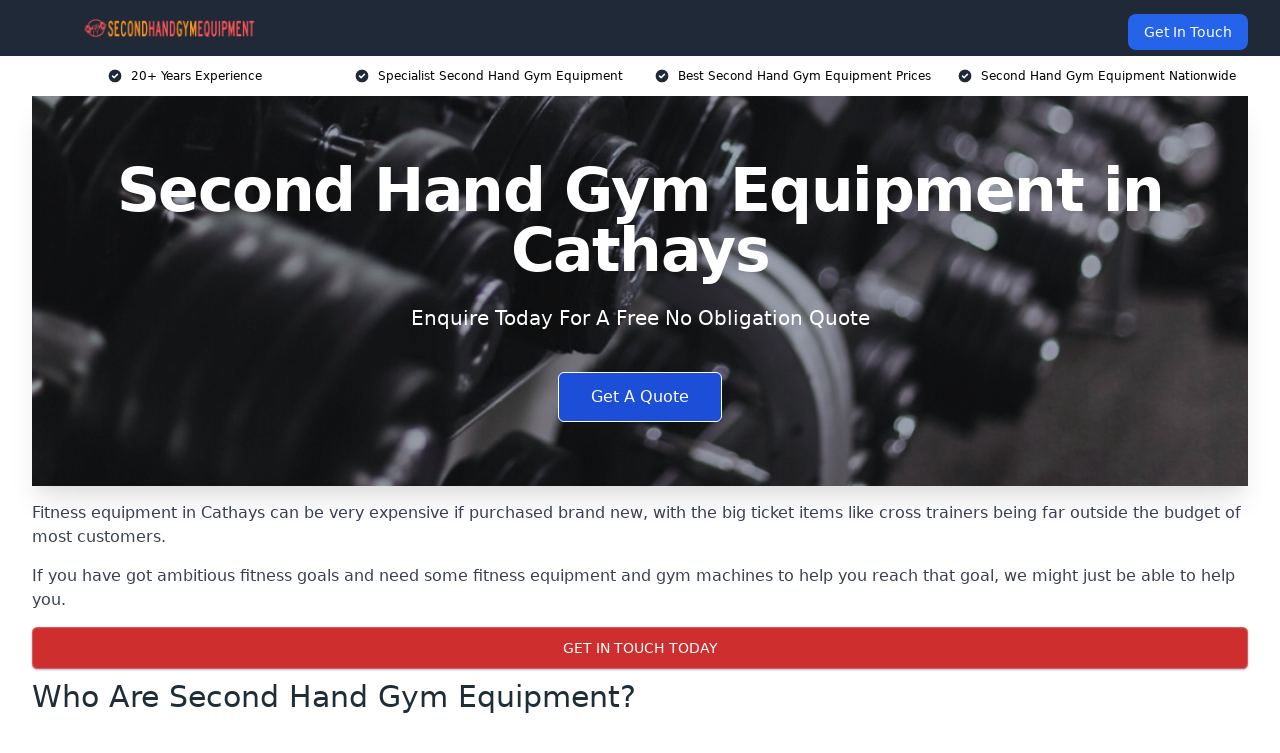

--- FILE ---
content_type: text/html; charset=UTF-8
request_url: https://secondhandgymequipment.uk/near-me/cardiff-cathays/
body_size: 19656
content:
<!doctype html>
<html lang="en-GB" >
<head>
    <title>Second Hand Gym Equipment in Cathays</title>
<meta name="viewport" content="width=device-width, initial-scale=1.0"> 
<meta name='robots' content='index, follow, max-snippet, max-video-preview, max-image-preview:large' />
<link rel="alternate" title="oEmbed (JSON)" type="application/json+oembed" href="https://secondhandgymequipment.uk/wp-json/oembed/1.0/embed?url=https%3A%2F%2Fsecondhandgymequipment.uk%2Fnear-me%2Fservice-in-location%2F" />
<link rel="alternate" title="oEmbed (XML)" type="text/xml+oembed" href="https://secondhandgymequipment.uk/wp-json/oembed/1.0/embed?url=https%3A%2F%2Fsecondhandgymequipment.uk%2Fnear-me%2Fservice-in-location%2F&#038;format=xml" />
<style id='wp-img-auto-sizes-contain-inline-css' type='text/css'>
img:is([sizes=auto i],[sizes^="auto," i]){contain-intrinsic-size:3000px 1500px}
/*# sourceURL=wp-img-auto-sizes-contain-inline-css */
</style>
<style id='wp-emoji-styles-inline-css' type='text/css'>

	img.wp-smiley, img.emoji {
		display: inline !important;
		border: none !important;
		box-shadow: none !important;
		height: 1em !important;
		width: 1em !important;
		margin: 0 0.07em !important;
		vertical-align: -0.1em !important;
		background: none !important;
		padding: 0 !important;
	}
/*# sourceURL=wp-emoji-styles-inline-css */
</style>
<style id='wp-block-library-inline-css' type='text/css'>
:root{--wp-block-synced-color:#7a00df;--wp-block-synced-color--rgb:122,0,223;--wp-bound-block-color:var(--wp-block-synced-color);--wp-editor-canvas-background:#ddd;--wp-admin-theme-color:#007cba;--wp-admin-theme-color--rgb:0,124,186;--wp-admin-theme-color-darker-10:#006ba1;--wp-admin-theme-color-darker-10--rgb:0,107,160.5;--wp-admin-theme-color-darker-20:#005a87;--wp-admin-theme-color-darker-20--rgb:0,90,135;--wp-admin-border-width-focus:2px}@media (min-resolution:192dpi){:root{--wp-admin-border-width-focus:1.5px}}.wp-element-button{cursor:pointer}:root .has-very-light-gray-background-color{background-color:#eee}:root .has-very-dark-gray-background-color{background-color:#313131}:root .has-very-light-gray-color{color:#eee}:root .has-very-dark-gray-color{color:#313131}:root .has-vivid-green-cyan-to-vivid-cyan-blue-gradient-background{background:linear-gradient(135deg,#00d084,#0693e3)}:root .has-purple-crush-gradient-background{background:linear-gradient(135deg,#34e2e4,#4721fb 50%,#ab1dfe)}:root .has-hazy-dawn-gradient-background{background:linear-gradient(135deg,#faaca8,#dad0ec)}:root .has-subdued-olive-gradient-background{background:linear-gradient(135deg,#fafae1,#67a671)}:root .has-atomic-cream-gradient-background{background:linear-gradient(135deg,#fdd79a,#004a59)}:root .has-nightshade-gradient-background{background:linear-gradient(135deg,#330968,#31cdcf)}:root .has-midnight-gradient-background{background:linear-gradient(135deg,#020381,#2874fc)}:root{--wp--preset--font-size--normal:16px;--wp--preset--font-size--huge:42px}.has-regular-font-size{font-size:1em}.has-larger-font-size{font-size:2.625em}.has-normal-font-size{font-size:var(--wp--preset--font-size--normal)}.has-huge-font-size{font-size:var(--wp--preset--font-size--huge)}.has-text-align-center{text-align:center}.has-text-align-left{text-align:left}.has-text-align-right{text-align:right}.has-fit-text{white-space:nowrap!important}#end-resizable-editor-section{display:none}.aligncenter{clear:both}.items-justified-left{justify-content:flex-start}.items-justified-center{justify-content:center}.items-justified-right{justify-content:flex-end}.items-justified-space-between{justify-content:space-between}.screen-reader-text{border:0;clip-path:inset(50%);height:1px;margin:-1px;overflow:hidden;padding:0;position:absolute;width:1px;word-wrap:normal!important}.screen-reader-text:focus{background-color:#ddd;clip-path:none;color:#444;display:block;font-size:1em;height:auto;left:5px;line-height:normal;padding:15px 23px 14px;text-decoration:none;top:5px;width:auto;z-index:100000}html :where(.has-border-color){border-style:solid}html :where([style*=border-top-color]){border-top-style:solid}html :where([style*=border-right-color]){border-right-style:solid}html :where([style*=border-bottom-color]){border-bottom-style:solid}html :where([style*=border-left-color]){border-left-style:solid}html :where([style*=border-width]){border-style:solid}html :where([style*=border-top-width]){border-top-style:solid}html :where([style*=border-right-width]){border-right-style:solid}html :where([style*=border-bottom-width]){border-bottom-style:solid}html :where([style*=border-left-width]){border-left-style:solid}html :where(img[class*=wp-image-]){height:auto;max-width:100%}:where(figure){margin:0 0 1em}html :where(.is-position-sticky){--wp-admin--admin-bar--position-offset:var(--wp-admin--admin-bar--height,0px)}@media screen and (max-width:600px){html :where(.is-position-sticky){--wp-admin--admin-bar--position-offset:0px}}

/*# sourceURL=wp-block-library-inline-css */
</style><style id='global-styles-inline-css' type='text/css'>
:root{--wp--preset--aspect-ratio--square: 1;--wp--preset--aspect-ratio--4-3: 4/3;--wp--preset--aspect-ratio--3-4: 3/4;--wp--preset--aspect-ratio--3-2: 3/2;--wp--preset--aspect-ratio--2-3: 2/3;--wp--preset--aspect-ratio--16-9: 16/9;--wp--preset--aspect-ratio--9-16: 9/16;--wp--preset--color--black: #000000;--wp--preset--color--cyan-bluish-gray: #abb8c3;--wp--preset--color--white: #ffffff;--wp--preset--color--pale-pink: #f78da7;--wp--preset--color--vivid-red: #cf2e2e;--wp--preset--color--luminous-vivid-orange: #ff6900;--wp--preset--color--luminous-vivid-amber: #fcb900;--wp--preset--color--light-green-cyan: #7bdcb5;--wp--preset--color--vivid-green-cyan: #00d084;--wp--preset--color--pale-cyan-blue: #8ed1fc;--wp--preset--color--vivid-cyan-blue: #0693e3;--wp--preset--color--vivid-purple: #9b51e0;--wp--preset--gradient--vivid-cyan-blue-to-vivid-purple: linear-gradient(135deg,rgb(6,147,227) 0%,rgb(155,81,224) 100%);--wp--preset--gradient--light-green-cyan-to-vivid-green-cyan: linear-gradient(135deg,rgb(122,220,180) 0%,rgb(0,208,130) 100%);--wp--preset--gradient--luminous-vivid-amber-to-luminous-vivid-orange: linear-gradient(135deg,rgb(252,185,0) 0%,rgb(255,105,0) 100%);--wp--preset--gradient--luminous-vivid-orange-to-vivid-red: linear-gradient(135deg,rgb(255,105,0) 0%,rgb(207,46,46) 100%);--wp--preset--gradient--very-light-gray-to-cyan-bluish-gray: linear-gradient(135deg,rgb(238,238,238) 0%,rgb(169,184,195) 100%);--wp--preset--gradient--cool-to-warm-spectrum: linear-gradient(135deg,rgb(74,234,220) 0%,rgb(151,120,209) 20%,rgb(207,42,186) 40%,rgb(238,44,130) 60%,rgb(251,105,98) 80%,rgb(254,248,76) 100%);--wp--preset--gradient--blush-light-purple: linear-gradient(135deg,rgb(255,206,236) 0%,rgb(152,150,240) 100%);--wp--preset--gradient--blush-bordeaux: linear-gradient(135deg,rgb(254,205,165) 0%,rgb(254,45,45) 50%,rgb(107,0,62) 100%);--wp--preset--gradient--luminous-dusk: linear-gradient(135deg,rgb(255,203,112) 0%,rgb(199,81,192) 50%,rgb(65,88,208) 100%);--wp--preset--gradient--pale-ocean: linear-gradient(135deg,rgb(255,245,203) 0%,rgb(182,227,212) 50%,rgb(51,167,181) 100%);--wp--preset--gradient--electric-grass: linear-gradient(135deg,rgb(202,248,128) 0%,rgb(113,206,126) 100%);--wp--preset--gradient--midnight: linear-gradient(135deg,rgb(2,3,129) 0%,rgb(40,116,252) 100%);--wp--preset--font-size--small: 13px;--wp--preset--font-size--medium: 20px;--wp--preset--font-size--large: 36px;--wp--preset--font-size--x-large: 42px;--wp--preset--spacing--20: 0.44rem;--wp--preset--spacing--30: 0.67rem;--wp--preset--spacing--40: 1rem;--wp--preset--spacing--50: 1.5rem;--wp--preset--spacing--60: 2.25rem;--wp--preset--spacing--70: 3.38rem;--wp--preset--spacing--80: 5.06rem;--wp--preset--shadow--natural: 6px 6px 9px rgba(0, 0, 0, 0.2);--wp--preset--shadow--deep: 12px 12px 50px rgba(0, 0, 0, 0.4);--wp--preset--shadow--sharp: 6px 6px 0px rgba(0, 0, 0, 0.2);--wp--preset--shadow--outlined: 6px 6px 0px -3px rgb(255, 255, 255), 6px 6px rgb(0, 0, 0);--wp--preset--shadow--crisp: 6px 6px 0px rgb(0, 0, 0);}:where(.is-layout-flex){gap: 0.5em;}:where(.is-layout-grid){gap: 0.5em;}body .is-layout-flex{display: flex;}.is-layout-flex{flex-wrap: wrap;align-items: center;}.is-layout-flex > :is(*, div){margin: 0;}body .is-layout-grid{display: grid;}.is-layout-grid > :is(*, div){margin: 0;}:where(.wp-block-columns.is-layout-flex){gap: 2em;}:where(.wp-block-columns.is-layout-grid){gap: 2em;}:where(.wp-block-post-template.is-layout-flex){gap: 1.25em;}:where(.wp-block-post-template.is-layout-grid){gap: 1.25em;}.has-black-color{color: var(--wp--preset--color--black) !important;}.has-cyan-bluish-gray-color{color: var(--wp--preset--color--cyan-bluish-gray) !important;}.has-white-color{color: var(--wp--preset--color--white) !important;}.has-pale-pink-color{color: var(--wp--preset--color--pale-pink) !important;}.has-vivid-red-color{color: var(--wp--preset--color--vivid-red) !important;}.has-luminous-vivid-orange-color{color: var(--wp--preset--color--luminous-vivid-orange) !important;}.has-luminous-vivid-amber-color{color: var(--wp--preset--color--luminous-vivid-amber) !important;}.has-light-green-cyan-color{color: var(--wp--preset--color--light-green-cyan) !important;}.has-vivid-green-cyan-color{color: var(--wp--preset--color--vivid-green-cyan) !important;}.has-pale-cyan-blue-color{color: var(--wp--preset--color--pale-cyan-blue) !important;}.has-vivid-cyan-blue-color{color: var(--wp--preset--color--vivid-cyan-blue) !important;}.has-vivid-purple-color{color: var(--wp--preset--color--vivid-purple) !important;}.has-black-background-color{background-color: var(--wp--preset--color--black) !important;}.has-cyan-bluish-gray-background-color{background-color: var(--wp--preset--color--cyan-bluish-gray) !important;}.has-white-background-color{background-color: var(--wp--preset--color--white) !important;}.has-pale-pink-background-color{background-color: var(--wp--preset--color--pale-pink) !important;}.has-vivid-red-background-color{background-color: var(--wp--preset--color--vivid-red) !important;}.has-luminous-vivid-orange-background-color{background-color: var(--wp--preset--color--luminous-vivid-orange) !important;}.has-luminous-vivid-amber-background-color{background-color: var(--wp--preset--color--luminous-vivid-amber) !important;}.has-light-green-cyan-background-color{background-color: var(--wp--preset--color--light-green-cyan) !important;}.has-vivid-green-cyan-background-color{background-color: var(--wp--preset--color--vivid-green-cyan) !important;}.has-pale-cyan-blue-background-color{background-color: var(--wp--preset--color--pale-cyan-blue) !important;}.has-vivid-cyan-blue-background-color{background-color: var(--wp--preset--color--vivid-cyan-blue) !important;}.has-vivid-purple-background-color{background-color: var(--wp--preset--color--vivid-purple) !important;}.has-black-border-color{border-color: var(--wp--preset--color--black) !important;}.has-cyan-bluish-gray-border-color{border-color: var(--wp--preset--color--cyan-bluish-gray) !important;}.has-white-border-color{border-color: var(--wp--preset--color--white) !important;}.has-pale-pink-border-color{border-color: var(--wp--preset--color--pale-pink) !important;}.has-vivid-red-border-color{border-color: var(--wp--preset--color--vivid-red) !important;}.has-luminous-vivid-orange-border-color{border-color: var(--wp--preset--color--luminous-vivid-orange) !important;}.has-luminous-vivid-amber-border-color{border-color: var(--wp--preset--color--luminous-vivid-amber) !important;}.has-light-green-cyan-border-color{border-color: var(--wp--preset--color--light-green-cyan) !important;}.has-vivid-green-cyan-border-color{border-color: var(--wp--preset--color--vivid-green-cyan) !important;}.has-pale-cyan-blue-border-color{border-color: var(--wp--preset--color--pale-cyan-blue) !important;}.has-vivid-cyan-blue-border-color{border-color: var(--wp--preset--color--vivid-cyan-blue) !important;}.has-vivid-purple-border-color{border-color: var(--wp--preset--color--vivid-purple) !important;}.has-vivid-cyan-blue-to-vivid-purple-gradient-background{background: var(--wp--preset--gradient--vivid-cyan-blue-to-vivid-purple) !important;}.has-light-green-cyan-to-vivid-green-cyan-gradient-background{background: var(--wp--preset--gradient--light-green-cyan-to-vivid-green-cyan) !important;}.has-luminous-vivid-amber-to-luminous-vivid-orange-gradient-background{background: var(--wp--preset--gradient--luminous-vivid-amber-to-luminous-vivid-orange) !important;}.has-luminous-vivid-orange-to-vivid-red-gradient-background{background: var(--wp--preset--gradient--luminous-vivid-orange-to-vivid-red) !important;}.has-very-light-gray-to-cyan-bluish-gray-gradient-background{background: var(--wp--preset--gradient--very-light-gray-to-cyan-bluish-gray) !important;}.has-cool-to-warm-spectrum-gradient-background{background: var(--wp--preset--gradient--cool-to-warm-spectrum) !important;}.has-blush-light-purple-gradient-background{background: var(--wp--preset--gradient--blush-light-purple) !important;}.has-blush-bordeaux-gradient-background{background: var(--wp--preset--gradient--blush-bordeaux) !important;}.has-luminous-dusk-gradient-background{background: var(--wp--preset--gradient--luminous-dusk) !important;}.has-pale-ocean-gradient-background{background: var(--wp--preset--gradient--pale-ocean) !important;}.has-electric-grass-gradient-background{background: var(--wp--preset--gradient--electric-grass) !important;}.has-midnight-gradient-background{background: var(--wp--preset--gradient--midnight) !important;}.has-small-font-size{font-size: var(--wp--preset--font-size--small) !important;}.has-medium-font-size{font-size: var(--wp--preset--font-size--medium) !important;}.has-large-font-size{font-size: var(--wp--preset--font-size--large) !important;}.has-x-large-font-size{font-size: var(--wp--preset--font-size--x-large) !important;}
/*# sourceURL=global-styles-inline-css */
</style>

<style id='classic-theme-styles-inline-css' type='text/css'>
/*! This file is auto-generated */
.wp-block-button__link{color:#fff;background-color:#32373c;border-radius:9999px;box-shadow:none;text-decoration:none;padding:calc(.667em + 2px) calc(1.333em + 2px);font-size:1.125em}.wp-block-file__button{background:#32373c;color:#fff;text-decoration:none}
/*# sourceURL=/wp-includes/css/classic-themes.min.css */
</style>
<link rel='stylesheet' id='tablepress-default-css' href='https://secondhandgymequipment.uk/wp-content/plugins/tablepress/css/build/default.css?ver=3.2.6' type='text/css' media='all' />
<link rel="https://api.w.org/" href="https://secondhandgymequipment.uk/wp-json/" /><link rel="EditURI" type="application/rsd+xml" title="RSD" href="https://secondhandgymequipment.uk/xmlrpc.php?rsd" />
<meta name="generator" content="WordPress 6.9" />
<link rel="canonical" href="https://secondhandgymequipment.uk/near-me/cardiff-cathays/" /><meta name="description" content="Buy second hand gym equipment in Cathays CF24 4 with top fitness machines, commercial treadmills, and refurbished exercise gear at competitive prices." /><meta name="keywords" content="gym equipment, gym equipment buyers, gym equipment buyer, gym equipment buying company, gym sales, gym equipment for sale uk" /><meta name="geo.placename" content="Cathays" /><meta name="geo.position" content="51.49581; -3.18199" /><meta name="geo.county" content="South Glamorgan" /><meta name="geo.postcode" content="CF24 4" /><meta name="geo.region" content="Wales" /><meta name="geo.country" content="south-glamorgan" /><meta property="business:contact_data:locality" content="South Glamorgan" /><meta property="business:contact_data:zip" content="CF24 4" /><meta property="place:location:latitude" content="51.49581" /><meta property="place:location:longitude" content="-3.18199" /><meta property="business:contact_data:country_name" content="south-glamorgan" /><meta property="og:url" content="https://secondhandgymequipment.uk/near-me/cardiff-cathays/" /><meta property="og:title" content="Second Hand Gym Equipment for Sale in Cathays CF24 4" /><meta property="og:description" content="We are Second Hand Gym Equipment. We offer our services in Cathays and the following Cardiff, Canton, Grangetown, Llanishen, Whitchurch" /><meta property="og:type" content="business.business" /><meta name="twitter:card" content="summary_large_image" /><meta name="twitter:site" content="Second Hand Gym Equipment" /><meta name="twitter:creator" content="Second Hand Gym Equipment" /><meta name="twitter:title" content="Second Hand Gym Equipment for Sale in Cathays CF24 4" /><meta name="twitter:description" content="We are Second Hand Gym Equipment. We offer our services in Cathays and the following Cardiff, Canton, Grangetown, Llanishen, Whitchurch" />
        <script type="application/ld+json"> [{"address":{"@type":"PostalAddress","addressLocality":"Cathays","addressRegion":"South Glamorgan","postalCode":"CF24 4","addressCountry":"UK"},"@context":"http://schema.org","@type":"LocalBusiness","name":"Second Hand Gym Equipment","image":"https://secondhandgymequipment.uk/wp-content/uploads/second-hand-gym-equipment-banner.jpg","priceRange":"£100- £549","description":"Second Hand Gym Equipment in Cathays is a prominent retailer specializing in the resale of high-quality, refurbished gym equipment. Catering to both individual fitness enthusiasts and commercial gyms, they offer a wide range of products including treadmills, ellipticals, stationary bikes, weight machines, and free weights. Their inventory features popular brands known for durability and performance, ensuring customers receive reliable equipment at reduced prices. With a commitment to sustainability, they reduce waste by giving old gym gear new life. The company provides excellent customer service, expert advice on equipment selection, and maintenance tips to help clients make informed purchasing decisions. Their business model supports cost-effective fitness solutions while promoting eco-friendly practices.","logo":"https://secondhandgymequipment.uk/wp-content/uploads/second-hand-gym-equipment.png","url":"https://secondhandgymequipment.uk/near-me/south-glamorgan-Cathays/","Geo":{"@type":"GeoCoordinates","latitude":"51.49581","longitude":"-3.18199"},"alternateName":"Second Hand Gym Equipment Cathays","areaServed":["Cardiff","Canton","Grangetown","Llanishen","Whitchurch","Fairwater","Penarth","Weston-Super-Mare","Clevedon","Portishead"],"currenciesAccepted":"GBP","openingHours":"Mon-Fri 9am-5pm","legalName":"Second Hand Gym Equipment in Cathays","makesOffer":{"@type":"Offer","itemOffered":["Cross Trainer","Treadmill","Stationary Bike","Rowing Machine","Strength Station"]},"additionalType":["https://en.wikipedia.org/wiki/Cathays","https://en.wikipedia.org/wiki/Exercise_equipment"],"email":"info@secondhandgymequipment.uk","brand":{"@type":"Brand","name":"Second Hand Gym Equipment"},"award":["Best Second Hand Gym Equipment Company South Glamorgan 2026","Top Rated Used Cross Trainer Suppliers Cathays"]}]</script> <link rel="icon" href="https://secondhandgymequipment.uk/wp-content/uploads/second-hand-gym-equipment-icon-150x150.png" sizes="32x32" />
<link rel="icon" href="https://secondhandgymequipment.uk/wp-content/uploads/second-hand-gym-equipment-icon-300x300.png" sizes="192x192" />
<link rel="apple-touch-icon" href="https://secondhandgymequipment.uk/wp-content/uploads/second-hand-gym-equipment-icon-300x300.png" />
<meta name="msapplication-TileImage" content="https://secondhandgymequipment.uk/wp-content/uploads/second-hand-gym-equipment-icon-300x300.png" />
<link href="https://unpkg.com/tailwindcss@^2/dist/tailwind.min.css" rel="stylesheet">
<script src="https://cdnjs.cloudflare.com/ajax/libs/alpinejs/2.7.3/alpine.js" id="alpine"></script>
<link href="/wp-content/themes/dash-theme/style.css" rel="stylesheet">
<script src="/wp-content/themes/dash-theme/script.js" id="custom-script"></script>
</head>


<div class="w-full text-white bg-gray-800 sticky top-0 z-10">
  <div x-data="{ open: false }" class="flex flex-col max-w-screen-xl px-4 mx-auto md:items-center md:justify-between md:flex-row md:px-6 lg:px-8">
    <div class="p-4 flex flex-row items-center justify-between">
      <a href="/" class="text-lg tracking-widest text-gray-900 uppercase rounded-lg focus:outline-none focus:shadow-outline"><img class="h-6 w-auto" height="217" width="24" src="https://secondhandgymequipment.uk/wp-content/uploads/second-hand-gym-equipment.png"></a>
      <button class="md:hidden rounded-lg focus:outline-none focus:shadow-outline" @click="open = !open">
        <svg fill="currentColor" viewBox="0 0 20 20" class="w-6 h-6">
          <path x-show="!open" fill-rule="evenodd" d="M3 5a1 1 0 011-1h12a1 1 0 110 2H4a1 1 0 01-1-1zM3 10a1 1 0 011-1h12a1 1 0 110 2H4a1 1 0 01-1-1zM9 15a1 1 0 011-1h6a1 1 0 110 2h-6a1 1 0 01-1-1z" clip-rule="evenodd"></path>
          <path x-show="open" fill-rule="evenodd" d="M4.293 4.293a1 1 0 011.414 0L10 8.586l4.293-4.293a1 1 0 111.414 1.414L11.414 10l4.293 4.293a1 1 0 01-1.414 1.414L10 11.414l-4.293 4.293a1 1 0 01-1.414-1.414L8.586 10 4.293 5.707a1 1 0 010-1.414z" clip-rule="evenodd" style="display: none;"></path>
        </svg>
      </button>
    </div>



  <nav :class="{'flex': open, 'hidden': !open}" class="flex-col flex-grow pb-4 md:pb-0 hidden md:flex md:justify-end md:flex-row">
              <a href="#contact" class="px-4 py-2 mt-2 bg-blue-600 text-white text-sm rounded-lg md:ml-4 hover:bg-blue-700" href="/contact-us/">Get In Touch</a>   
  </nav>





  </div>
</div>
  <div class="bg-white">
  <div class="max-w-7xl mx-auto py-3 px-2 sm:px-6 lg:px-8">
    <div class="grid grid-cols-2 lg:grid-cols-4 text-xs">
    	  <div class='col-span-1 flex justify-center'>
      <svg xmlns="http://www.w3.org/2000/svg" viewBox="0 0 20 20" fill="currentColor" class="mr-2 h-4 w-4 text-gray-800">
      <path fill-rule="evenodd" d="M10 18a8 8 0 100-16 8 8 0 000 16zm3.707-9.293a1 1 0 00-1.414-1.414L9 10.586 7.707 9.293a1 1 0 00-1.414 1.414l2 2a1 1 0 001.414 0l4-4z" clip-rule="evenodd"></path>
      </svg>
        <p>20+ Years Experience</p>
      </div>
		  <div class='col-span-1 flex justify-center'>
      <svg xmlns="http://www.w3.org/2000/svg" viewBox="0 0 20 20" fill="currentColor" class="mr-2 h-4 w-4 text-gray-800">
      <path fill-rule="evenodd" d="M10 18a8 8 0 100-16 8 8 0 000 16zm3.707-9.293a1 1 0 00-1.414-1.414L9 10.586 7.707 9.293a1 1 0 00-1.414 1.414l2 2a1 1 0 001.414 0l4-4z" clip-rule="evenodd"></path>
      </svg>
        <p>Specialist Second Hand Gym Equipment</p>
      </div>
		  <div class='col-span-1 justify-center hidden md:flex'>
      <svg xmlns="http://www.w3.org/2000/svg" viewBox="0 0 20 20" fill="currentColor" class="mr-2 h-4 w-4 text-gray-800">
      <path fill-rule="evenodd" d="M10 18a8 8 0 100-16 8 8 0 000 16zm3.707-9.293a1 1 0 00-1.414-1.414L9 10.586 7.707 9.293a1 1 0 00-1.414 1.414l2 2a1 1 0 001.414 0l4-4z" clip-rule="evenodd"></path>
      </svg>
        <p>Best Second Hand Gym Equipment Prices</p>
      </div>
		  <div class='col-span-1 justify-center hidden md:flex'>
      <svg xmlns="http://www.w3.org/2000/svg" viewBox="0 0 20 20" fill="currentColor" class="mr-2 h-4 w-4 text-gray-800">
      <path fill-rule="evenodd" d="M10 18a8 8 0 100-16 8 8 0 000 16zm3.707-9.293a1 1 0 00-1.414-1.414L9 10.586 7.707 9.293a1 1 0 00-1.414 1.414l2 2a1 1 0 001.414 0l4-4z" clip-rule="evenodd"></path>
      </svg>
        <p>Second Hand Gym Equipment Nationwide</p>
      </div>
		    </div>
  </div>
</div>



<!--hero Section-->
<div class="relative">
   <div class="max-w-7xl mx-auto sm:px-6 lg:px-8">
      <div class="relative shadow-xl sm:overflow-hidden">
         <div class="absolute inset-0">
			             <img class="h-full w-full object-cover" src="https://secondhandgymequipment.uk/wp-content/uploads/second-hand-gym-equipment-banner.jpg">
            <div class="absolute inset-0 bg-gray-400 mix-blend-multiply"></div>
         </div>
         <div class="relative px-4 py-16 sm:px-6 sm:py-24 lg:py-16 lg:px-8">
            <h1 class="text-center text-4xl font-extrabold tracking-tight sm:text-5xl lg:text-6xl">
               <span class="block text-white">Second Hand Gym Equipment in Cathays</span>
            </h1>
            <p class="mt-6 max-w-lg mx-auto text-center text-xl text-white sm:max-w-3xl">
               Enquire Today For A Free No Obligation Quote
            </p>
            <div class="mt-10 max-w-sm mx-auto sm:max-w-none sm:flex sm:justify-center">
                  <a href="#contact" class="border-white flex items-center justify-center px-4 py-3 border border-transparent text-base font-medium rounded-md shadow-sm text-white bg-blue-700 hover:bg-opacity-70 sm:px-8">
                  Get A Quote
                  </a>
            </div>
         </div>
      </div>
   </div>
</div>

<!--content -->
<div class="mbc max-w-7xl mx-auto px-8 mt-2 text-gray-700 mx-auto">
<p>Fitness equipment in Cathays can be very expensive if purchased brand new, with the big ticket items like cross trainers being far outside the budget of most customers.</p>
<p>If you have got ambitious fitness goals and need some fitness equipment and gym machines to help you reach that goal, we might just be able to help you.</p>
<div class="blk-cta"><a class="blk-cta__lnk red " href="#contact">Get In Touch Today</a></div>
<h2>Who Are Second Hand Gym Equipment?</h2>
<p>We are a specialist Second Hand Gym Equipment provider with a vast range of different pre-owned treadmills, weights, and other machines available to sell to customers in Cathays.</p>
<p>Working with reputable suppliers of used gym equipment, we are able to provide the best Second Hand Gym Equipment for you no matter what you need for your workouts.</p>
<p>You want to buy gym equipment at a great price in Cathays, and we want a good sale; we are on the same page here.</p>
<h2>Why Choose Second Hand Gym Equipment?</h2>
<p>We can provide all of the best types of Second Hand Gym Equipment available in Cathays in January 2026 at an extremely high quality.</p>
<p>No matter what services you are looking for, or even if you do not know where to begin, we can help you to purchase used gym equipment for sale from a wide range of the biggest brands available anywhere in the UK including Cathays.</p>
<p>We can work with clients of all sizes and requirements, from individual customers who want equipment for workouts to larger life fitness gyms in need of more machines at an affordable price.</p>
<p>No matter what our customers&#8217; needs are, we are able to help them from the concept phase right at the start of the process, through the search, right until the completion and installation of their new equipment.</p>
<h3>Over 10 Years Experience in Second Hand Gym Equipment in Cathays</h3>
<p>We have over 10 years of experience in Second Hand Gym Equipment in Cathays, and our team of experts can do more than just sell you equipment from our vast range.</p>
<p>Our team can also offer you advice to help you in your search. We are absolutely dedicated to ensuring that customers across the UK are set up with high-quality gym equipment from the best brands and modes to fit their needs.</p>
<p>We have sold thousands of items of Second Hand Gym Equipment across the UK.  There is no need to begin your search anywhere else.</p>
<p>No matter where in Cathays you are, we are absolutely ready to help you get your gym equipment set up at an affordable price.</p>
<h2>Second Hand Gym Equipment Near Me</h2>
<p>With our experience in supplying a range of used gym equipment to customers in Cathays, there is no need to search for nearby gym suppliers.</p>
<p>Our service covers the whole UK, providing fitness items and gym equipment for sale to users across the country.</p>
<h2>Second Hand Gym Equipment Manufacturers</h2>
<p>We offer a wide range of refurbished fitness gear and machinery from some of the biggest brands in the fitness industry, including titans like Life Fitness, all available for sale from our website.</p>
<p>We can sell a huge range of different options in Cathays, all at significantly below the price of buying these items brand new from the manufacturer&#8217;s website.</p>
<div class="blk-cta"><a class="blk-cta__lnk green " href="#contact">Receive Best Online Quotes Available</a></div>
<h2>Second Hand Gym Equipment Types</h2>
<p>We offer many different types of used gym equipment in Cathays.</p>
<p>Here are a few of our most popular second hand fitness machinery product categories:</p>
<h3>Cross Trainers</h3>
<p>Cross trainers are a safe and effective form of training equipment for toning the entire body, improving heart and lung capacity, and overall wellness.</p>
<p>Cross trainers feature stride length adjustment, an easy-to-read display, preset programs, heart rate monitors on the handlebars, and a user-friendly interface.</p>
<p>When shopping for cross trainers in Cathays, look out for ones that are quiet and require little to no maintenance.</p>
<h3>Treadmills</h3>
<p>A treadmill is one of the most common pieces of gym equipment.</p>
<p>Treadmills, whether used just for jogging or for interval training, provide great cardiovascular exercise and can enhance heart health.</p>
<p>The latest treadmills have digital monitors that track progress and display data such as distance, calories burned, heart rate, and time.</p>
<p>They also usually have built-in training routines to make your workouts more pleasurable and challenging.</p>
<p>Walking or running on a treadmill is a terrific method to get some exercise without putting your body through as much strain as walking or jogging on a flat surface outside.</p>
<p>Treadmill machines can be used to monitor the heart rate and blood pressure of patients who have heart disease or high blood pressure.</p>
<h3>Stationary Bikes</h3>
<p>Gym bikes are popular in Cathays among exercise enthusiasts since they are easy to use and take up little space. They help to increase lower-body strength, improve joint mobility, and increase stamina.</p>
<p>For cardiovascular endurance training, the stationary bike is a good alternative to the treadmill and rowing machine. Cycling is a low-impact approach to increasing your heart rate.</p>
<h3>Rowing Machines</h3>
<p>A full-body rowing machine can provide a range of benefits to athletes, including rigorous cardiovascular workouts.</p>
<p>The rower, as opposed to the cycle and treadmill, provides a full-body exercise that involves the legs, core, and upper body. It is also a low-impact way to do some cardiovascular exercise while burning a lot of calories.</p>
<p>A rowing machine offers a lower-resistance workout for individuals who have joint problems. If they are not overworked, this form of exercise equipment is ideal for seniors, too.</p>
<h3>Strength Stations</h3>
<p>Using a multi-station or single-station strength machine, you may greatly enhance your lean muscle mass, strength, and tone up, just like in the gym.</p>
<p>Strength machines are far safer than free weights, particularly if you do not have a training partner, because you can push yourself as far as you want on each exercise. Their main benefit is simplicity and ease of usage: all you need to do is pull the pin out to change the weight.</p>
<p>In between workouts, there is no hauling heavy plates on and off barbells. In terms of space requirements, there is minimal difference between the two. The only negative is that your range of motion is limited.</p>
<div class="blk-cta"><a class="blk-cta__lnk blue " href="#contact">Contact Our Team For Best Rates in Cathays</a></div>
<h2>Second Hand Gym Equipment Cost in Cathays</h2>
<p>Because we offer so many different options for sale in Cathays, from exercise bikes to rowing machines, there is no specific single price we can quote for second hand gym equipment.</p>
<p>Instead, note that all of our refurbished products are significantly cheaper than buying the same products completely new. Used gym equipment offers a substantial saving for the customer, making it much more accessible to own in your own home!</p>
<p>The cost of products will also vary based on grade and condition: a machine with visible cosmetic wear and tear will be cheaper than one that looks new, for example.</p>
<p>All of our machines in Cathays are tested to ensure functionality, however, so the internal workings of even a cosmetically damaged exercise machine will be fully operational.</p>
<h2>Second Hand Gym Equipment Repairs</h2>
<p>All of our used gym equipment comes with a limited warranty in Cathays, protecting you from defects for the first few months after the sale. During this period after the sale, we will repair or replace any defective equipment for free.</p>
<p>After this initial sale period, we can service or repair your gym equipment for a fee. Repair and service for older gym equipment is as easy and affordable as it would be for any gym machinery that you had bought from new.</p>
<p>If you have any questions about our warranty and repair system in Cathays, get in touch today for more information!</p>
<h2>Second Hand Gym Equipment Benefits</h2>
<p>There are many important benefits to owning refurbished gym equipment in Cathays. The biggest of these is, of course, the benefits for your fitness goals.</p>
<p>If you do not have to go to the gym in order to work out, you are much more likely to actually do that workout on a regular basis!</p>
<p>Being able to exercise from the comfort of your own home can make an enormous difference to your pursuit of whatever your chosen fitness and exercise goals are.</p>
<p>The other major benefit to consider is price. Buying your own gym equipment completely new can be very expensive, and purchasing used gym machinery can save you a huge amount of money.</p>
<p>With a good service and professional refurbishment in Cathays, you will not be able to tell the difference!</p>
<h2>Second-Hand Treadmills We Offer</h2>

<table id="tablepress-41" class="tablepress tablepress-id-41">
<thead>
<tr class="row-1">
	<th class="column-1">Model</th>
</tr>
</thead>
<tbody class="row-striping row-hover">
<tr class="row-2">
	<td class="column-1">NordicTrack Commercial 1750 Treadmill</td>
</tr>
<tr class="row-3">
	<td class="column-1">NordicTrack Commercial 2450 Treadmill</td>
</tr>
<tr class="row-4">
	<td class="column-1">NordicTrack Commercial 2950 Treadmill</td>
</tr>
<tr class="row-5">
	<td class="column-1">NordicTrack T Series Treadmills (T 6.5 S, T 8.5 S, T 9.5 S)</td>
</tr>
<tr class="row-6">
	<td class="column-1">NordicTrack Commercial X22i Incline Trainer Treadmill</td>
</tr>
<tr class="row-7">
	<td class="column-1">NordicTrack Commercial X32i Incline Trainer Treadmill</td>
</tr>
<tr class="row-8">
	<td class="column-1">NordicTrack C 700 Treadmill</td>
</tr>
<tr class="row-9">
	<td class="column-1">NordicTrack C 990 Treadmill</td>
</tr>
<tr class="row-10">
	<td class="column-1">NordicTrack T 6.5 Si Treadmill</td>
</tr>
<tr class="row-11">
	<td class="column-1">NordicTrack T 7.5 S Treadmill</td>
</tr>
<tr class="row-12">
	<td class="column-1">NordicTrack T 8.5 S Treadmill</td>
</tr>
<tr class="row-13">
	<td class="column-1">NordicTrack T 9.5 S Treadmill</td>
</tr>
<tr class="row-14">
	<td class="column-1">NordicTrack C 1650 Treadmill</td>
</tr>
<tr class="row-15">
	<td class="column-1">ProForm SMART Pro 2000 Treadmill</td>
</tr>
<tr class="row-16">
	<td class="column-1">ProForm SMART Pro 5000 Treadmill</td>
</tr>
<tr class="row-17">
	<td class="column-1">ProForm SMART Pro 9000 Treadmill</td>
</tr>
<tr class="row-18">
	<td class="column-1">ProForm Performance 400i Treadmill</td>
</tr>
<tr class="row-19">
	<td class="column-1">ProForm Performance 600i Treadmill</td>
</tr>
<tr class="row-20">
	<td class="column-1">ProForm Performance 800i Treadmill</td>
</tr>
<tr class="row-21">
	<td class="column-1">ProForm Carbon T7 Treadmill</td>
</tr>
<tr class="row-22">
	<td class="column-1">ProForm Carbon T10 Treadmill</td>
</tr>
<tr class="row-23">
	<td class="column-1">ProForm SMART Performance 600i Treadmill</td>
</tr>
<tr class="row-24">
	<td class="column-1">ProForm SMART Performance 800i Treadmill</td>
</tr>
<tr class="row-25">
	<td class="column-1">ProForm SMART Performance 995i Treadmill</td>
</tr>
<tr class="row-26">
	<td class="column-1">ProForm Power 995i Treadmill</td>
</tr>
<tr class="row-27">
	<td class="column-1">ProForm 705 CST Treadmill</td>
</tr>
<tr class="row-28">
	<td class="column-1">ProForm 905 CST Treadmill</td>
</tr>
<tr class="row-29">
	<td class="column-1">ProForm SMART Power 1295i Treadmill</td>
</tr>
<tr class="row-30">
	<td class="column-1">Sole F63 Treadmill</td>
</tr>
<tr class="row-31">
	<td class="column-1">Sole F65 Treadmill</td>
</tr>
<tr class="row-32">
	<td class="column-1">Sole F80 Treadmill</td>
</tr>
<tr class="row-33">
	<td class="column-1">Sole F85 Treadmill</td>
</tr>
<tr class="row-34">
	<td class="column-1">Sole S77 Treadmill</td>
</tr>
<tr class="row-35">
	<td class="column-1">Sole TT8 Treadmill</td>
</tr>
<tr class="row-36">
	<td class="column-1">Sole F35 Treadmill</td>
</tr>
<tr class="row-37">
	<td class="column-1">Sole F55 Treadmill</td>
</tr>
<tr class="row-38">
	<td class="column-1">Sole TT9 Treadmill</td>
</tr>
<tr class="row-39">
	<td class="column-1">Sole F65S Treadmill</td>
</tr>
<tr class="row-40">
	<td class="column-1">Sole F85S Treadmill</td>
</tr>
<tr class="row-41">
	<td class="column-1">Sole TT9 Light Commercial Treadmill</td>
</tr>
<tr class="row-42">
	<td class="column-1">Sole S77-2013 Treadmill</td>
</tr>
<tr class="row-43">
	<td class="column-1">Life Fitness F1 Smart Treadmill</td>
</tr>
<tr class="row-44">
	<td class="column-1">Life Fitness F3 Folding Treadmill</td>
</tr>
<tr class="row-45">
	<td class="column-1">Life Fitness T3 Treadmill</td>
</tr>
<tr class="row-46">
	<td class="column-1">Life Fitness T5 Treadmill</td>
</tr>
<tr class="row-47">
	<td class="column-1">Life Fitness Club Series+ Treadmill</td>
</tr>
<tr class="row-48">
	<td class="column-1">Life Fitness Platinum Club Series+ Treadmill</td>
</tr>
<tr class="row-49">
	<td class="column-1">Life Fitness Platinum Club Series+ SE Treadmill</td>
</tr>
<tr class="row-50">
	<td class="column-1">Life Fitness Platinum Club Series+ Treadmill with Discover SE3 HD Console</td>
</tr>
<tr class="row-51">
	<td class="column-1">Life Fitness Platinum Club Series+ Treadmill with Discover SI Tablet Console</td>
</tr>
<tr class="row-52">
	<td class="column-1">Life Fitness Platinum Club Series+ Treadmill with Discover SE Tablet Console</td>
</tr>
<tr class="row-53">
	<td class="column-1">Life Fitness Platinum Club Series+ Treadmill with Discover SE3 HD Console</td>
</tr>
<tr class="row-54">
	<td class="column-1">Life Fitness Platinum Club Series+ Treadmill with Discover SI Tablet Console</td>
</tr>
<tr class="row-55">
	<td class="column-1">Life Fitness Treadmill Desk</td>
</tr>
<tr class="row-56">
	<td class="column-1">Precor TRM 211 Energy Series Treadmill</td>
</tr>
<tr class="row-57">
	<td class="column-1">Precor TRM 223 Energy Series Treadmill</td>
</tr>
<tr class="row-58">
	<td class="column-1">Precor TRM 243 Energy Series Treadmill</td>
</tr>
<tr class="row-59">
	<td class="column-1">Precor TRM 425 Precision Series Treadmill</td>
</tr>
<tr class="row-60">
	<td class="column-1">Precor TRM 445 Precision Series Treadmill</td>
</tr>
<tr class="row-61">
	<td class="column-1">Precor TRM 631 Precision Series Treadmill</td>
</tr>
<tr class="row-62">
	<td class="column-1">Precor TRM 661 Precision Series Treadmill</td>
</tr>
<tr class="row-63">
	<td class="column-1">Precor TRM 731 Precision Series Treadmill</td>
</tr>
<tr class="row-64">
	<td class="column-1">Precor TRM 761 Precision Series Treadmill</td>
</tr>
<tr class="row-65">
	<td class="column-1">Horizon Fitness T101 Treadmill</td>
</tr>
<tr class="row-66">
	<td class="column-1">Horizon Fitness 7.0 AT Treadmill</td>
</tr>
<tr class="row-67">
	<td class="column-1">Horizon Fitness 7.4 AT Treadmill</td>
</tr>
<tr class="row-68">
	<td class="column-1">Horizon Fitness Adventure 3 Treadmill</td>
</tr>
<tr class="row-69">
	<td class="column-1">Horizon Fitness Adventure 5 Treadmill</td>
</tr>
<tr class="row-70">
	<td class="column-1">Horizon Fitness Elite T5 Treadmill</td>
</tr>
<tr class="row-71">
	<td class="column-1">Horizon Fitness Elite T7 Treadmill</td>
</tr>
<tr class="row-72">
	<td class="column-1">Horizon Fitness 7.8 AT Treadmill</td>
</tr>
<tr class="row-73">
	<td class="column-1">Horizon Fitness 7.8 AT Studio Treadmill</td>
</tr>
<tr class="row-74">
	<td class="column-1">Bowflex BXT116 Treadmill</td>
</tr>
<tr class="row-75">
	<td class="column-1">Bowflex BXT216 Treadmill</td>
</tr>
<tr class="row-76">
	<td class="column-1">Bowflex BXT226 Treadmill</td>
</tr>
<tr class="row-77">
	<td class="column-1">Bowflex BXT326 Treadmill</td>
</tr>
<tr class="row-78">
	<td class="column-1">Bowflex BXT426 Treadmill</td>
</tr>
<tr class="row-79">
	<td class="column-1">Bowflex BXT526 Treadmill</td>
</tr>
<tr class="row-80">
	<td class="column-1">Bowflex TreadClimber TC100</td>
</tr>
<tr class="row-81">
	<td class="column-1">Bowflex TreadClimber TC200</td>
</tr>
<tr class="row-82">
	<td class="column-1">Technogym MyRun Treadmill</td>
</tr>
<tr class="row-83">
	<td class="column-1">Technogym Skillmill Connect Treadmill</td>
</tr>
<tr class="row-84">
	<td class="column-1">Technogym Run Personal Treadmill</td>
</tr>
<tr class="row-85">
	<td class="column-1">Technogym Excite+ Run Now 700 Treadmill</td>
</tr>
<tr class="row-86">
	<td class="column-1">Technogym Excite+ Run Now 500 Treadmill</td>
</tr>
<tr class="row-87">
	<td class="column-1">Technogym Skillrun Treadmill</td>
</tr>
<tr class="row-88">
	<td class="column-1">Technogym ARTIS Run Treadmill</td>
</tr>
<tr class="row-89">
	<td class="column-1">Technogym Run Forma Treadmill</td>
</tr>
<tr class="row-90">
	<td class="column-1">Technogym Unity Self Virtual Reality Treadmill</td>
</tr>
<tr class="row-91">
	<td class="column-1">Schwinn 810 Treadmill</td>
</tr>
<tr class="row-92">
	<td class="column-1">Schwinn 830 Treadmill</td>
</tr>
<tr class="row-93">
	<td class="column-1">Schwinn 870 Treadmill</td>
</tr>
<tr class="row-94">
	<td class="column-1">Schwinn 830i Treadmill</td>
</tr>
<tr class="row-95">
	<td class="column-1">Schwinn 870i Treadmill</td>
</tr>
<tr class="row-96">
	<td class="column-1">Schwinn 810i Treadmill</td>
</tr>
<tr class="row-97">
	<td class="column-1">Matrix Fitness TF30 Treadmill</td>
</tr>
<tr class="row-98">
	<td class="column-1">Matrix Fitness TF50 Treadmill</td>
</tr>
<tr class="row-99">
	<td class="column-1">Matrix Fitness T50 Treadmill</td>
</tr>
<tr class="row-100">
	<td class="column-1">Matrix Fitness TF50 XIR Treadmill</td>
</tr>
<tr class="row-101">
	<td class="column-1">Matrix Fitness T50 XIR Treadmill</td>
</tr>
<tr class="row-102">
	<td class="column-1">Matrix Fitness T70 Treadmill</td>
</tr>
<tr class="row-103">
	<td class="column-1">Matrix Fitness T70 XER Treadmill</td>
</tr>
<tr class="row-104">
	<td class="column-1">Matrix Fitness T70 XIR Treadmill</td>
</tr>
<tr class="row-105">
	<td class="column-1">Matrix Fitness T75 Treadmill</td>
</tr>
<tr class="row-106">
	<td class="column-1">Matrix Fitness T75 XER Treadmill</td>
</tr>
<tr class="row-107">
	<td class="column-1">Matrix Fitness T75 XIR Treadmill</td>
</tr>
<tr class="row-108">
	<td class="column-1">Woodway 4Front</td>
</tr>
<tr class="row-109">
	<td class="column-1">Woodway Curve</td>
</tr>
<tr class="row-110">
	<td class="column-1">Woodway Desmo</td>
</tr>
<tr class="row-111">
	<td class="column-1">Woodway Mercury</td>
</tr>
<tr class="row-112">
	<td class="column-1">Woodway EcoMill</td>
</tr>
<tr class="row-113">
	<td class="column-1">Woodway Path</td>
</tr>
<tr class="row-114">
	<td class="column-1">Nautilus T618 Treadmill</td>
</tr>
<tr class="row-115">
	<td class="column-1">Nautilus T616 Treadmill</td>
</tr>
<tr class="row-116">
	<td class="column-1">Nautilus T614 Treadmill</td>
</tr>
<tr class="row-117">
	<td class="column-1">Nautilus T616 Treadmill</td>
</tr>
<tr class="row-118">
	<td class="column-1">Nautilus T618 Treadmill</td>
</tr>
<tr class="row-119">
	<td class="column-1">Nautilus T624 Treadmill</td>
</tr>
<tr class="row-120">
	<td class="column-1">Nautilus T626 Treadmill</td>
</tr>
<tr class="row-121">
	<td class="column-1">Nautilus T628 Treadmill</td>
</tr>
<tr class="row-122">
	<td class="column-1">Landice L7 Cardio Trainer</td>
</tr>
<tr class="row-123">
	<td class="column-1">Landice L8 Cardio Trainer</td>
</tr>
<tr class="row-124">
	<td class="column-1">Landice L9 Club Pro Sports Trainer</td>
</tr>
<tr class="row-125">
	<td class="column-1">Landice L10 Club Cardio Trainer</td>
</tr>
<tr class="row-126">
	<td class="column-1">Octane Fitness XR6000 Recumbent Elliptical</td>
</tr>
<tr class="row-127">
	<td class="column-1">Octane Fitness AirdyneX Bike</td>
</tr>
<tr class="row-128">
	<td class="column-1">Octane Fitness XT4700 Elliptical</td>
</tr>
<tr class="row-129">
	<td class="column-1">True Fitness Performance 100 Treadmill</td>
</tr>
<tr class="row-130">
	<td class="column-1">True Fitness PS300 Treadmill</td>
</tr>
<tr class="row-131">
	<td class="column-1">True Fitness M30 Treadmill</td>
</tr>
<tr class="row-132">
	<td class="column-1">Cybex 625AT Arc Trainer</td>
</tr>
<tr class="row-133">
	<td class="column-1">Cybex 625R Recumbent Bike</td>
</tr>
<tr class="row-134">
	<td class="column-1">Cybex V Series Treadmill</td>
</tr>
<tr class="row-135">
	<td class="column-1">StairMaster FreeClimber 8 Series</td>
</tr>
<tr class="row-136">
	<td class="column-1">StairMaster HIITMill Commercial Treadmill</td>
</tr>
<tr class="row-137">
	<td class="column-1">StairMaster Gauntlet Series</td>
</tr>
<tr class="row-138">
	<td class="column-1">LifeSpan TR800-DT3 Under Desk Treadmill</td>
</tr>
<tr class="row-139">
	<td class="column-1">LifeSpan TR1200-DT3 Under Desk Treadmill</td>
</tr>
<tr class="row-140">
	<td class="column-1">LifeSpan TR5000-DT3 Under Desk Treadmill</td>
</tr>
<tr class="row-141">
	<td class="column-1">Body-Solid Endurance T50 Rehab Treadmill</td>
</tr>
<tr class="row-142">
	<td class="column-1">Body-Solid Endurance T100a Commercial Treadmill</td>
</tr>
<tr class="row-143">
	<td class="column-1">Marcy JX-663SW Motorized Folding Treadmill</td>
</tr>
<tr class="row-144">
	<td class="column-1">Marcy JX-651BW Motorized Treadmill</td>
</tr>
<tr class="row-145">
	<td class="column-1">Xterra Fitness TR200 Folding Treadmill</td>
</tr>
<tr class="row-146">
	<td class="column-1">Xterra Fitness TR300 Folding Treadmill</td>
</tr>
</tbody>
</table>
<!-- #tablepress-41 from cache -->
<p>Please note &#8211; we stock ALL treadmills.</p>
<h2>Second-Hand Dumbells We Offer</h2>

<table id="tablepress-42" class="tablepress tablepress-id-42">
<thead>
<tr class="row-1">
	<th class="column-1">Model</th>
</tr>
</thead>
<tbody class="row-striping row-hover">
<tr class="row-2">
	<td class="column-1">York Fitness Rubber Hex Dumbbells</td>
</tr>
<tr class="row-3">
	<td class="column-1">York Fitness Cast Iron Dumbbell Set</td>
</tr>
<tr class="row-4">
	<td class="column-1">York Fitness Vinyl Dipped Dumbbells</td>
</tr>
<tr class="row-5">
	<td class="column-1">York Fitness Adjustable Dumbbell Set</td>
</tr>
<tr class="row-6">
	<td class="column-1">Bodymax Rubber Hex Dumbbells</td>
</tr>
<tr class="row-7">
	<td class="column-1">Bodymax Deluxe 40kg Dumbbell Kit</td>
</tr>
<tr class="row-8">
	<td class="column-1">Bodymax Selectabell Adjustable Dumbbells</td>
</tr>
<tr class="row-9">
	<td class="column-1">Bodymax Pro II Rubber Dumbbell Set</td>
</tr>
<tr class="row-10">
	<td class="column-1">JLL Neoprene Dumbbells</td>
</tr>
<tr class="row-11">
	<td class="column-1">JLL Chrome Dumbbell Set</td>
</tr>
<tr class="row-12">
	<td class="column-1">JLL Adjustable Dumbbells</td>
</tr>
<tr class="row-13">
	<td class="column-1">JLL Rubber Hex Dumbbells</td>
</tr>
<tr class="row-14">
	<td class="column-1">ProForm Neoprene Dumbbell Set</td>
</tr>
<tr class="row-15">
	<td class="column-1">ProForm Adjustable Dumbbells</td>
</tr>
<tr class="row-16">
	<td class="column-1">ProForm Chrome Dumbbell Set</td>
</tr>
<tr class="row-17">
	<td class="column-1">Mirafit Rubber Dumbbells</td>
</tr>
<tr class="row-18">
	<td class="column-1">Mirafit 20kg Dumbbell Set</td>
</tr>
<tr class="row-19">
	<td class="column-1">Mirafit 30kg Hex Dumbbell Set</td>
</tr>
<tr class="row-20">
	<td class="column-1">Mirafit Adjustable Dumbbell Set</td>
</tr>
<tr class="row-21">
	<td class="column-1">Body Sculpture Neoprene Dumbbell Set</td>
</tr>
<tr class="row-22">
	<td class="column-1">Body Sculpture Chrome Dumbbell Set</td>
</tr>
<tr class="row-23">
	<td class="column-1">Body Sculpture Vinyl Dumbbells</td>
</tr>
<tr class="row-24">
	<td class="column-1">TNP Accessories Neoprene Dumbbells</td>
</tr>
<tr class="row-25">
	<td class="column-1">TNP Accessories Rubber Hex Dumbbells</td>
</tr>
<tr class="row-26">
	<td class="column-1">TNP Accessories Chrome Dumbbells</td>
</tr>
</tbody>
</table>
<!-- #tablepress-42 from cache -->
<p>Please note &#8211; we stock ALL dumbells.</p>
<h2>Second-Hand Rowing Machines We Offer</h2>

<table id="tablepress-43" class="tablepress tablepress-id-43">
<thead>
<tr class="row-1">
	<th class="column-1">Model</th>
</tr>
</thead>
<tbody class="row-striping row-hover">
<tr class="row-2">
	<td class="column-1">WaterRower Natural Rowing Machine</td>
</tr>
<tr class="row-3">
	<td class="column-1">WaterRower Oxbridge Rowing Machine</td>
</tr>
<tr class="row-4">
	<td class="column-1">WaterRower A1 Home Rowing Machine</td>
</tr>
<tr class="row-5">
	<td class="column-1">JTX Freedom Air Rowing Machine</td>
</tr>
<tr class="row-6">
	<td class="column-1">JTX Ignite Air Rowing Machine</td>
</tr>
<tr class="row-7">
	<td class="column-1">JTX Club-Max Commercial Rowing Machine</td>
</tr>
<tr class="row-8">
	<td class="column-1">Kettler Coach E Rowing Machine</td>
</tr>
<tr class="row-9">
	<td class="column-1">Kettler Favorit Rowing Machine</td>
</tr>
<tr class="row-10">
	<td class="column-1">Kettler Kadett Rowing Machine</td>
</tr>
<tr class="row-11">
	<td class="column-1">Life Fitness Row GX Trainer</td>
</tr>
<tr class="row-12">
	<td class="column-1">Life Fitness Row HX Trainer</td>
</tr>
<tr class="row-13">
	<td class="column-1">Marcy RM413 Rowing Machine</td>
</tr>
<tr class="row-14">
	<td class="column-1">Marcy Regatta Rowing Machine</td>
</tr>
<tr class="row-15">
	<td class="column-1">Viavito Sumi Folding Rowing Machine</td>
</tr>
<tr class="row-16">
	<td class="column-1">Viavito Rokai Multi-Function Rowing Machine</td>
</tr>
</tbody>
</table>
<!-- #tablepress-43 from cache -->
<p>Please note &#8211; we stock ALL rowing machines.</p>
<h2>Second-Hand Kettlebells We Offer</h2>

<table id="tablepress-44" class="tablepress tablepress-id-44">
<thead>
<tr class="row-1">
	<th class="column-1">Model</th>
</tr>
</thead>
<tbody class="row-striping row-hover">
<tr class="row-2">
	<td class="column-1">Mirafit Cast Iron Kettlebells</td>
</tr>
<tr class="row-3">
	<td class="column-1">Mirafit Competition Kettlebells</td>
</tr>
<tr class="row-4">
	<td class="column-1">Mirafit Vinyl Kettlebell Set</td>
</tr>
<tr class="row-5">
	<td class="column-1">York Fitness Cast Iron Kettlebells</td>
</tr>
<tr class="row-6">
	<td class="column-1">York Fitness Vinyl Kettlebells</td>
</tr>
<tr class="row-7">
	<td class="column-1">York Fitness Kettlebell Set</td>
</tr>
<tr class="row-8">
	<td class="column-1">Bodymax Cast Iron Kettlebells</td>
</tr>
<tr class="row-9">
	<td class="column-1">Bodymax Vinyl Kettlebells</td>
</tr>
<tr class="row-10">
	<td class="column-1">Bodymax Neoprene Kettlebells</td>
</tr>
<tr class="row-11">
	<td class="column-1">JLL Kettlebells</td>
</tr>
<tr class="row-12">
	<td class="column-1">JLL Vinyl Kettlebells</td>
</tr>
<tr class="row-13">
	<td class="column-1">JLL Neoprene Kettlebells</td>
</tr>
<tr class="row-14">
	<td class="column-1">ProForm Cast Iron Kettlebells</td>
</tr>
<tr class="row-15">
	<td class="column-1">ProForm Neoprene Kettlebell Set</td>
</tr>
<tr class="row-16">
	<td class="column-1">TNP Accessories Kettlebells</td>
</tr>
<tr class="row-17">
	<td class="column-1">TNP Accessories Cast Iron Kettlebells</td>
</tr>
<tr class="row-18">
	<td class="column-1">Body Sculpture Kettlebells</td>
</tr>
<tr class="row-19">
	<td class="column-1">Body Sculpture Cast Iron Kettlebells</td>
</tr>
</tbody>
</table>
<!-- #tablepress-44 from cache -->
<p>Please note &#8211; we stock ALL kettlebells.</p>
<h2>Second-Hand Elliptical Machines We Offer</h2>

<table id="tablepress-45" class="tablepress tablepress-id-45">
<thead>
<tr class="row-1">
	<th class="column-1">Model</th>
</tr>
</thead>
<tbody class="row-striping row-hover">
<tr class="row-2">
	<td class="column-1">NordicTrack FreeStride Trainer FS5i</td>
</tr>
<tr class="row-3">
	<td class="column-1">NordicTrack FreeStride Trainer FS7i</td>
</tr>
<tr class="row-4">
	<td class="column-1">NordicTrack C 7.5 Elliptical</td>
</tr>
<tr class="row-5">
	<td class="column-1">JTX Strider-X7 Magnetic Cross Trainer</td>
</tr>
<tr class="row-6">
	<td class="column-1">JTX Zenith: Gym Cross Trainer</td>
</tr>
<tr class="row-7">
	<td class="column-1">JTX Tri-Fit: Incline Cross Trainer</td>
</tr>
<tr class="row-8">
	<td class="column-1">ProForm 450 LE Elliptical</td>
</tr>
<tr class="row-9">
	<td class="column-1">ProForm 695 CSE Elliptical</td>
</tr>
<tr class="row-10">
	<td class="column-1">Kettler Skylon 2 Elliptical Cross Trainer</td>
</tr>
<tr class="row-11">
	<td class="column-1">Kettler Unix 4 Elliptical Cross Trainer</td>
</tr>
<tr class="row-12">
	<td class="column-1">Life Fitness E1 Elliptical Cross-Trainer</td>
</tr>
<tr class="row-13">
	<td class="column-1">Life Fitness E5 Elliptical Cross-Trainer</td>
</tr>
<tr class="row-14">
	<td class="column-1">Horizon Fitness Andes 3 Elliptical</td>
</tr>
<tr class="row-15">
	<td class="column-1">Horizon Fitness Andes 7 Elliptical</td>
</tr>
<tr class="row-16">
	<td class="column-1">Xterra Fitness FS2.5 Elliptical</td>
</tr>
<tr class="row-17">
	<td class="column-1">Xterra Fitness FS4.0 Elliptical</td>
</tr>
</tbody>
</table>
<!-- #tablepress-45 from cache -->
<p>Please note &#8211; we stock ALL elliptical machines.</p>
<h2>Second-Hand Stationary Bikes We Offer</h2>

<table id="tablepress-46" class="tablepress tablepress-id-46">
<thead>
<tr class="row-1">
	<th class="column-1">Model</th>
</tr>
</thead>
<tbody class="row-striping row-hover">
<tr class="row-2">
	<td class="column-1">NordicTrack Commercial S22i Studio Cycle</td>
</tr>
<tr class="row-3">
	<td class="column-1">NordicTrack Commercial VU19 Upright Bike</td>
</tr>
<tr class="row-4">
	<td class="column-1">NordicTrack GX 4.4 Pro Exercise Bike</td>
</tr>
<tr class="row-5">
	<td class="column-1">JTX Cyclo-5 Upright Exercise Bike</td>
</tr>
<tr class="row-6">
	<td class="column-1">JTX Cyclo-6 Programmable Upright Exercise Bike</td>
</tr>
<tr class="row-7">
	<td class="column-1">JTX Cyclo-7 Upright Gym Exercise Bike</td>
</tr>
<tr class="row-8">
	<td class="column-1">ProForm 325 CSX Exercise Bike</td>
</tr>
<tr class="row-9">
	<td class="column-1">ProForm 400 SPX Indoor Cycle</td>
</tr>
<tr class="row-10">
	<td class="column-1">Life Fitness C1 Upright Lifecycle Exercise Bike</td>
</tr>
<tr class="row-11">
	<td class="column-1">Life Fitness IC1 Indoor Cycle</td>
</tr>
<tr class="row-12">
	<td class="column-1">Kettler Racer 1 Indoor Cycle</td>
</tr>
<tr class="row-13">
	<td class="column-1">Kettler Ergo C6 Upright Bike</td>
</tr>
<tr class="row-14">
	<td class="column-1">Horizon Fitness GR3 Indoor Cycle</td>
</tr>
<tr class="row-15">
	<td class="column-1">Horizon Fitness Comfort 7i Upright Bike</td>
</tr>
<tr class="row-16">
	<td class="column-1">JLL IC300 Indoor Cycling Exercise Bike</td>
</tr>
<tr class="row-17">
	<td class="column-1">JLL IC400 Elite Indoor Cycling Exercise Bike</td>
</tr>
</tbody>
</table>
<!-- #tablepress-46 from cache -->
<p>Please note &#8211; we stock ALL stationary bikes.</p>
<h2>Second-Hand Leg Extension Machines We Offer</h2>

<table id="tablepress-47" class="tablepress tablepress-id-47">
<thead>
<tr class="row-1">
	<th class="column-1">Model</th>
</tr>
</thead>
<tbody class="row-striping row-hover">
<tr class="row-2">
	<td class="column-1">Life Fitness Signature Series Leg Extension</td>
</tr>
<tr class="row-3">
	<td class="column-1">Life Fitness G4 Leg Extension</td>
</tr>
<tr class="row-4">
	<td class="column-1">Technogym Selection Leg Extension</td>
</tr>
<tr class="row-5">
	<td class="column-1">Technogym Element+ Leg Extension</td>
</tr>
<tr class="row-6">
	<td class="column-1">Hammer Strength Plate-Loaded Leg Extension</td>
</tr>
<tr class="row-7">
	<td class="column-1">Hammer Strength Select Leg Extension</td>
</tr>
<tr class="row-8">
	<td class="column-1">Precor Icarian Leg Extension</td>
</tr>
<tr class="row-9">
	<td class="column-1">Precor Discovery Series Plate Loaded Leg Extension</td>
</tr>
<tr class="row-10">
	<td class="column-1">Matrix Fitness G7 Leg Extension</td>
</tr>
<tr class="row-11">
	<td class="column-1">Matrix Fitness Magnum Series Leg Extension</td>
</tr>
<tr class="row-12">
	<td class="column-1">Cybex VR3 Leg Extension</td>
</tr>
<tr class="row-13">
	<td class="column-1">Cybex Eagle NX Leg Extension</td>
</tr>
</tbody>
</table>
<!-- #tablepress-47 from cache -->
<p>Please note &#8211; we stock ALL lex extension machines.</p>
<h2>Second-Hand Benches We Offer</h2>

<table id="tablepress-48" class="tablepress tablepress-id-48">
<thead>
<tr class="row-1">
	<th class="column-1">Model</th>
</tr>
</thead>
<tbody class="row-striping row-hover">
<tr class="row-2">
	<td class="column-1">Mirafit M2 Adjustable Weight Bench</td>
</tr>
<tr class="row-3">
	<td class="column-1">Mirafit M1 Folding Weight Bench</td>
</tr>
<tr class="row-4">
	<td class="column-1">Mirafit M3 Adjustable Weight Bench</td>
</tr>
<tr class="row-5">
	<td class="column-1">JLL WBX-PRO Adjustable Weight Bench</td>
</tr>
<tr class="row-6">
	<td class="column-1">JLL WBX-400 Folding Weight Bench</td>
</tr>
<tr class="row-7">
	<td class="column-1">Bodymax CF412 Deluxe Utility Bench</td>
</tr>
<tr class="row-8">
	<td class="column-1">Bodymax CF516 Adjustable Bench</td>
</tr>
<tr class="row-9">
	<td class="column-1">Bodymax CF430 Heavy Duty Bench</td>
</tr>
<tr class="row-10">
	<td class="column-1">York Fitness Bench</td>
</tr>
<tr class="row-11">
	<td class="column-1">York Fitness Warrior Flat Bench</td>
</tr>
<tr class="row-12">
	<td class="column-1">York Fitness 530 Bench</td>
</tr>
<tr class="row-13">
	<td class="column-1">ProForm Adjustable Weight Bench</td>
</tr>
<tr class="row-14">
	<td class="column-1">ProForm Carbon Strength Bench</td>
</tr>
<tr class="row-15">
	<td class="column-1">TNP Accessories Adjustable Weight Bench</td>
</tr>
<tr class="row-16">
	<td class="column-1">TNP Accessories Utility Flat Bench</td>
</tr>
</tbody>
</table>
<!-- #tablepress-48 from cache -->
<p>Please note &#8211; we stock ALL benches.</p>
<h2>Second-Hand Bench Presses We Offer</h2>

<table id="tablepress-49" class="tablepress tablepress-id-49">
<thead>
<tr class="row-1">
	<th class="column-1">Model</th>
</tr>
</thead>
<tbody class="row-striping row-hover">
<tr class="row-2">
	<td class="column-1">Mirafit M2 Semi-Commercial Weight Bench</td>
</tr>
<tr class="row-3">
	<td class="column-1">Mirafit M3 Adjustable Weight Bench</td>
</tr>
<tr class="row-4">
	<td class="column-1">Mirafit M1 Folding Weight Bench</td>
</tr>
<tr class="row-5">
	<td class="column-1">JLL WBX-PRO Adjustable Weight Bench</td>
</tr>
<tr class="row-6">
	<td class="column-1">JLL WBX-400 Folding Weight Bench</td>
</tr>
<tr class="row-7">
	<td class="column-1">Bodymax CF430 Heavy Duty Bench</td>
</tr>
<tr class="row-8">
	<td class="column-1">Bodymax CF320 Compact Folding Bench</td>
</tr>
<tr class="row-9">
	<td class="column-1">Bodymax CF325 FID Bench</td>
</tr>
<tr class="row-10">
	<td class="column-1">York Fitness Bench Press</td>
</tr>
<tr class="row-11">
	<td class="column-1">York Fitness Warrior Bench</td>
</tr>
<tr class="row-12">
	<td class="column-1">York Fitness 530 Bench</td>
</tr>
<tr class="row-13">
	<td class="column-1">ProForm Carbon Strength Bench</td>
</tr>
<tr class="row-14">
	<td class="column-1">ProForm Adjustable Weight Bench</td>
</tr>
<tr class="row-15">
	<td class="column-1">TNP Accessories Utility Flat Bench</td>
</tr>
<tr class="row-16">
	<td class="column-1">TNP Accessories Adjustable Weight Bench</td>
</tr>
</tbody>
</table>
<!-- #tablepress-49 from cache -->
<p>Please note &#8211; we stock ALL bench presses.</p>
<h2>Second-Hand Barbells We Offer</h2>

<table id="tablepress-50" class="tablepress tablepress-id-50">
<thead>
<tr class="row-1">
	<th class="column-1">Model</th>
</tr>
</thead>
<tbody class="row-striping row-hover">
<tr class="row-2">
	<td class="column-1">Mirafit Olympic Barbell</td>
</tr>
<tr class="row-3">
	<td class="column-1">Mirafit EZ Curl Bar</td>
</tr>
<tr class="row-4">
	<td class="column-1">Mirafit Hex Bar</td>
</tr>
<tr class="row-5">
	<td class="column-1">Bodymax Olympic Barbell</td>
</tr>
<tr class="row-6">
	<td class="column-1">Bodymax Deluxe Spinlock Barbell Set</td>
</tr>
<tr class="row-7">
	<td class="column-1">Bodymax Pro Olympic EZ Curl Bar</td>
</tr>
<tr class="row-8">
	<td class="column-1">York Fitness Olympic Barbell</td>
</tr>
<tr class="row-9">
	<td class="column-1">York Fitness Cast Iron Spinlock Barbell Set</td>
</tr>
<tr class="row-10">
	<td class="column-1">York Fitness EZ Curl Bar</td>
</tr>
<tr class="row-11">
	<td class="column-1">JLL Olympic Barbell</td>
</tr>
<tr class="row-12">
	<td class="column-1">JLL 7ft Barbell</td>
</tr>
<tr class="row-13">
	<td class="column-1">JLL 6ft Spinlock Barbell</td>
</tr>
<tr class="row-14">
	<td class="column-1">ProForm Olympic Barbell</td>
</tr>
<tr class="row-15">
	<td class="column-1">TNP Accessories Olympic Barbell</td>
</tr>
<tr class="row-16">
	<td class="column-1">TNP Accessories EZ Curl Bar</td>
</tr>
</tbody>
</table>
<!-- #tablepress-50 from cache -->
<p>Please note &#8211; we stock ALL barbells.</p>
<h2>Second-Hand Smith Machines We Offer</h2>

<table id="tablepress-51" class="tablepress tablepress-id-51">
<thead>
<tr class="row-1">
	<th class="column-1">Model</th>
</tr>
</thead>
<tbody class="row-striping row-hover">
<tr class="row-2">
	<td class="column-1">Mirafit M2 Smith Machine</td>
</tr>
<tr class="row-3">
	<td class="column-1">Mirafit M1 Smith Machine</td>
</tr>
<tr class="row-4">
	<td class="column-1">Bodymax CF380 Smith Machine</td>
</tr>
<tr class="row-5">
	<td class="column-1">Bodymax CF380 Total Smiths System</td>
</tr>
<tr class="row-6">
	<td class="column-1">York Fitness STS Power Front Squat and Bench Press Rack</td>
</tr>
<tr class="row-7">
	<td class="column-1">JLL Smith Machine</td>
</tr>
<tr class="row-8">
	<td class="column-1">ProForm XR 10.9 Power Tower</td>
</tr>
</tbody>
</table>
<!-- #tablepress-51 from cache -->
<p>Please note &#8211; we stock ALL smith machines.</p>
<h2>Second-Hand Resistance Bands We Offer</h2>

<table id="tablepress-52" class="tablepress tablepress-id-52">
<thead>
<tr class="row-1">
	<th class="column-1">Model</th>
</tr>
</thead>
<tbody class="row-striping row-hover">
<tr class="row-2">
	<td class="column-1">Mirafit Resistance Bands Set</td>
</tr>
<tr class="row-3">
	<td class="column-1">Mirafit Resistance Loop Bands</td>
</tr>
<tr class="row-4">
	<td class="column-1">JLL Resistance Bands Set</td>
</tr>
<tr class="row-5">
	<td class="column-1">JLL Resistance Loop Bands</td>
</tr>
<tr class="row-6">
	<td class="column-1">Bodylastics Resistance Bands Set</td>
</tr>
<tr class="row-7">
	<td class="column-1">Coresteady Resistance Bands Set</td>
</tr>
<tr class="row-8">
	<td class="column-1">Coresteady Fabric Resistance Bands</td>
</tr>
<tr class="row-9">
	<td class="column-1">BeMaxx Resistance Bands Set</td>
</tr>
<tr class="row-10">
	<td class="column-1">BeMaxx Fabric Resistance Bands</td>
</tr>
<tr class="row-11">
	<td class="column-1">Gritin Resistance Bands Set</td>
</tr>
<tr class="row-12">
	<td class="column-1">Gritin Resistance Loop Bands</td>
</tr>
<tr class="row-13">
	<td class="column-1">FitBeast Resistance Bands Set</td>
</tr>
</tbody>
</table>
<!-- #tablepress-52 from cache -->
<p>Please note &#8211; we stock ALL resistance bands.</p>
<h2>Second-Hand Leg Curl Machines We Offer</h2>

<table id="tablepress-53" class="tablepress tablepress-id-53">
<thead>
<tr class="row-1">
	<th class="column-1">Model</th>
</tr>
</thead>
<tbody class="row-striping row-hover">
<tr class="row-2">
	<td class="column-1">Mirafit M2 Leg Curl Machine</td>
</tr>
<tr class="row-3">
	<td class="column-1">JLL CT300 Seated Leg Curl Machine</td>
</tr>
<tr class="row-4">
	<td class="column-1">Bodymax CF430 Heavy Duty Bench (with leg curl attachment)</td>
</tr>
<tr class="row-5">
	<td class="column-1">Bodymax CF360 Deluxe Bench (with leg curl attachment)</td>
</tr>
<tr class="row-6">
	<td class="column-1">York Fitness Bench (with leg curl attachment)</td>
</tr>
<tr class="row-7">
	<td class="column-1">York Fitness Warrior Bench (with leg curl attachment)</td>
</tr>
</tbody>
</table>
<!-- #tablepress-53 from cache -->
<p>Please note &#8211; we stock ALL leg curl machines.</p>
<h2>Second-Hand Leg Presses We Offer</h2>

<table id="tablepress-54" class="tablepress tablepress-id-54">
<thead>
<tr class="row-1">
	<th class="column-1">Model</th>
</tr>
</thead>
<tbody class="row-striping row-hover">
<tr class="row-2">
	<td class="column-1">Mirafit M2 Multi Gym with Leg Press</td>
</tr>
<tr class="row-3">
	<td class="column-1">Mirafit M1 Multi Gym with Leg Press</td>
</tr>
<tr class="row-4">
	<td class="column-1">JTX Freedom Air Leg Press Attachment</td>
</tr>
<tr class="row-5">
	<td class="column-1">Bodymax CF800 Leg Press Hack Squat</td>
</tr>
<tr class="row-6">
	<td class="column-1">Bodymax CF820 Leg Press</td>
</tr>
<tr class="row-7">
	<td class="column-1">York Fitness 540 Heavy Duty Folding Barbell Bench (with leg press attachment)</td>
</tr>
<tr class="row-8">
	<td class="column-1">York Fitness 6605 Bench (with leg press attachment)</td>
</tr>
</tbody>
</table>
<!-- #tablepress-54 from cache -->
<p>Please note &#8211; we stock ALL leg presses.</p>
<h2>Second-Hand Cable Machines We Offer</h2>

<table id="tablepress-55" class="tablepress tablepress-id-55">
<thead>
<tr class="row-1">
	<th class="column-1">Model</th>
</tr>
</thead>
<tbody class="row-striping row-hover">
<tr class="row-2">
	<td class="column-1">Mirafit M1 Cable Crossover Machine</td>
</tr>
<tr class="row-3">
	<td class="column-1">Mirafit M3 Cable Crossover Machine</td>
</tr>
<tr class="row-4">
	<td class="column-1">Mirafit M2 Functional Smith Machine</td>
</tr>
<tr class="row-5">
	<td class="column-1">JLL Cable Crossover Machine</td>
</tr>
<tr class="row-6">
	<td class="column-1">JLL CT100 Home Multi Gym</td>
</tr>
<tr class="row-7">
	<td class="column-1">Bodymax CF820 Cable Crossover Machine</td>
</tr>
<tr class="row-8">
	<td class="column-1">Bodymax CF380 Total Smiths System (with cable attachment)</td>
</tr>
<tr class="row-9">
	<td class="column-1">York Fitness STS Power Front Squat and Bench Press Rack (with cable attachment)</td>
</tr>
</tbody>
</table>
<!-- #tablepress-55 from cache -->
<p>Please note &#8211; we stock ALL cable machines.</p>
<h2>Second-Hand Seated Dip Machines We Offer</h2>

<table id="tablepress-56" class="tablepress tablepress-id-56">
<thead>
<tr class="row-1">
	<th class="column-1">Model</th>
</tr>
</thead>
<tbody class="row-striping row-hover">
<tr class="row-2">
	<td class="column-1">Mirafit M2 Seated Dip Machine</td>
</tr>
<tr class="row-3">
	<td class="column-1">Mirafit M3 Seated Dip Machine</td>
</tr>
<tr class="row-4">
	<td class="column-1">JLL® R700 Seated Dip Machine</td>
</tr>
<tr class="row-5">
	<td class="column-1">Bodymax CF800 Seated Dip Machine</td>
</tr>
</tbody>
</table>
<!-- #tablepress-56 from cache -->
<p>Please note &#8211; we stock ALL seated dip machines.</p>
<h2>Second-Hand Chest Fly Machines We Offer</h2>

<table id="tablepress-57" class="tablepress tablepress-id-57">
<thead>
<tr class="row-1">
	<th class="column-1">Model</th>
</tr>
</thead>
<tbody class="row-striping row-hover">
<tr class="row-2">
	<td class="column-1">Mirafit M2 Pec Deck Machine</td>
</tr>
<tr class="row-3">
	<td class="column-1">JLL® R700 Chest Fly Machine</td>
</tr>
<tr class="row-4">
	<td class="column-1">Bodymax CF800 Pec Deck Rear Deltoid Machine</td>
</tr>
</tbody>
</table>
<!-- #tablepress-57 from cache -->
<p>Please note &#8211; we stock ALL chest fly machines.</p>
<h2>Second-Hand Cardio Machines We Offer</h2>

<table id="tablepress-58" class="tablepress tablepress-id-58">
<thead>
<tr class="row-1">
	<th class="column-1">Model</th>
</tr>
</thead>
<tbody class="row-striping row-hover">
<tr class="row-2">
	<td class="column-1">NordicTrack Commercial 1750 Treadmill</td>
</tr>
<tr class="row-3">
	<td class="column-1">NordicTrack Commercial 2450 Treadmill</td>
</tr>
<tr class="row-4">
	<td class="column-1">NordicTrack Commercial S22i Studio Cycle</td>
</tr>
<tr class="row-5">
	<td class="column-1">NordicTrack Commercial VR21 Recumbent Bike</td>
</tr>
<tr class="row-6">
	<td class="column-1">JLL T350 Digital Folding Treadmill</td>
</tr>
<tr class="row-7">
	<td class="column-1">JLL IC400 Elite Indoor Cycling Exercise Bike</td>
</tr>
<tr class="row-8">
	<td class="column-1">JLL CT100 Home Multi Gym</td>
</tr>
<tr class="row-9">
	<td class="column-1">ProForm Pro 2000 Treadmill</td>
</tr>
<tr class="row-10">
	<td class="column-1">ProForm SMART Power 10.0 Exercise Bike</td>
</tr>
<tr class="row-11">
	<td class="column-1">ProForm SMART HIIT Trainer</td>
</tr>
<tr class="row-12">
	<td class="column-1">York Fitness Active 120 Treadmill</td>
</tr>
<tr class="row-13">
	<td class="column-1">York Fitness Active 110 Exercise Bike</td>
</tr>
<tr class="row-14">
	<td class="column-1">York Fitness 530 Bench</td>
</tr>
<tr class="row-15">
	<td class="column-1">Reebok One GT40S Treadmill</td>
</tr>
<tr class="row-16">
	<td class="column-1">Reebok Jet 100 Exercise Bike</td>
</tr>
<tr class="row-17">
	<td class="column-1">Life Fitness T3 Treadmill</td>
</tr>
<tr class="row-18">
	<td class="column-1">Life Fitness IC1 Indoor Cycle</td>
</tr>
</tbody>
</table>
<!-- #tablepress-58 from cache -->
<p>Please note &#8211; we stock ALL cardio machines.</p>
<h2>Second-Hand Recline Bikes We Offer</h2>

<table id="tablepress-59" class="tablepress tablepress-id-59">
<thead>
<tr class="row-1">
	<th class="column-1">Model</th>
</tr>
</thead>
<tbody class="row-striping row-hover">
<tr class="row-2">
	<td class="column-1">NordicTrack GX 4.4 Pro Exercise Bike</td>
</tr>
<tr class="row-3">
	<td class="column-1">NordicTrack Commercial VR21 Recumbent Bike</td>
</tr>
<tr class="row-4">
	<td class="column-1">NordicTrack Commercial VR25 Recumbent Bike</td>
</tr>
<tr class="row-5">
	<td class="column-1">JLL RE600 Home Luxury Recumbent Exercise Bike</td>
</tr>
<tr class="row-6">
	<td class="column-1">JLL RE100 Recumbent Exercise Bike</td>
</tr>
<tr class="row-7">
	<td class="column-1">ProForm 325 CSX Recumbent Bike</td>
</tr>
<tr class="row-8">
	<td class="column-1">ProForm 225 CSX Recumbent Bike</td>
</tr>
<tr class="row-9">
	<td class="column-1">York Fitness Active 110 Exercise Bike</td>
</tr>
<tr class="row-10">
	<td class="column-1">York Fitness Active 120 Recumbent Exercise Bike</td>
</tr>
<tr class="row-11">
	<td class="column-1">Reebok GB40 One Series Exercise Bike</td>
</tr>
<tr class="row-12">
	<td class="column-1">Reebok Jet 100 Recumbent Exercise Bike</td>
</tr>
</tbody>
</table>
<!-- #tablepress-59 from cache -->
<p>Please note &#8211; we stock ALL recline bikes.</p>
<h2>Second-Hand Exercise Bikes We Offer</h2>

<table id="tablepress-60" class="tablepress tablepress-id-60">
<thead>
<tr class="row-1">
	<th class="column-1">Model</th>
</tr>
</thead>
<tbody class="row-striping row-hover">
<tr class="row-2">
	<td class="column-1">NordicTrack GX 4.4 Pro Exercise Bike</td>
</tr>
<tr class="row-3">
	<td class="column-1">NordicTrack Commercial S22i Studio Cycle</td>
</tr>
<tr class="row-4">
	<td class="column-1">NordicTrack GX 4.4 Pro Exercise Bike</td>
</tr>
<tr class="row-5">
	<td class="column-1">JLL T350 Digital Folding Treadmill</td>
</tr>
<tr class="row-6">
	<td class="column-1">JLL IC400 Elite Indoor Cycling Exercise Bike</td>
</tr>
<tr class="row-7">
	<td class="column-1">JLL CT100 Home Multi Gym</td>
</tr>
<tr class="row-8">
	<td class="column-1">ProForm SMART Power 10.0 Exercise Bike</td>
</tr>
<tr class="row-9">
	<td class="column-1">ProForm 325 CSX Recumbent Bike</td>
</tr>
<tr class="row-10">
	<td class="column-1">ProForm 400 SPX Indoor Cycle</td>
</tr>
<tr class="row-11">
	<td class="column-1">York Fitness Active 110 Exercise Bike</td>
</tr>
<tr class="row-12">
	<td class="column-1">York Fitness 530 Bench</td>
</tr>
<tr class="row-13">
	<td class="column-1">York Fitness Active 120 Treadmill</td>
</tr>
<tr class="row-14">
	<td class="column-1">Reebok GB40 One Series Exercise Bike</td>
</tr>
<tr class="row-15">
	<td class="column-1">Reebok Jet 100 Exercise Bike</td>
</tr>
<tr class="row-16">
	<td class="column-1">Life Fitness IC1 Indoor Cycle</td>
</tr>
<tr class="row-17">
	<td class="column-1">Life Fitness C1 Upright Lifecycle Exercise Bike</td>
</tr>
</tbody>
</table>
<!-- #tablepress-60 from cache -->
<p>Please note &#8211; we stock ALL exercise bikes.</p>
<h2>Frequently Asked Questions</h2>
<h3>Is it worth buying used gym equipment?</h3>
<p>Yes! Particularly when it comes to large, expensive pieces of gym equipment like cross trainers, you can save a huge amount of money on fitness equipment by buying used rather than brand new.</p>
<p>Most gym equipment in Cathays from major brands is made to last, so a used machine or piece of refurbished gym equipment should last you a very long time while saving you a lot of money on your fitness goals.</p>
<h3>What to do when gym equipment is being used?</h3>
<p>The steps you should take when you use your gym equipment, no matter whether you are using commercial gym equipment or refurbished gym equipment in Cathays, will depend on exactly what type of equipment you are working with.</p>
<p>Before you begin your workouts, you should always read the user manual for your chosen piece of gym equipment to ensure that you know how to use it safely.</p>
<h3>What do you look for when checking gym equipment?</h3>
<p>When you buy refurbished gym equipment in Cathays, there are a few things you should check before you commit to the sale.</p>
<p>After all, this is bulky and expensive equipment, so you want to make sure you are getting something that will actually work properly!</p>
<p>Firstly, you should check the operation of all the emergency stop buttons and stop cords on equipment such as treadmills. This is a vital safety feature, so it is important to make sure it works properly.</p>
<p>Secondly, inspect the power cables for damage. Check all cables and belts on any strength equipment you are considering to ensure that they are not showing major signs of wear.</p>
<h3>What two questions should you have in mind before you purchase exercise equipment?</h3>
<p>There are two main questions you should bear in mind when you search for fitness equipment.</p>
<h5>What are your fitness goals?</h5>
<p>There is a wide range of models of fitness equipment available, but your goals should inform your search.</p>
<p>Whether you are buying commercial gym equipment or other used gym equipment, there is no point buying a strength trainer if you are just looking to strengthen your legs, and no point buying a cross trainer if you do not want to commit to crossfit.</p>
<p>Remember, even used gym equipment is an expensive and bulky purchase!</p>
<h5>What is your budget and space?</h5>
<p>Commercial gym equipment is very large and expensive, even when purchased used. That means you need to ensure that you have the space and money available for your purchases before you commit to anything.</p>
<h3>Does the quality of gym equipment matter?</h3>
<p>As with any item for sale, there are a range of different quality options available. In general, a higher quality brand will last for longer, which is a concern worth bearing in mind, particularly when buying used gym equipment.</p>
<p>Lower quality fitness brands will still be a good and worthwhile purchase, however, offering a good workout experience for the user.</p>
<h2>Summary</h2>
<p>Buying secondhand gym equipment could be an excellent alternative to purchasing all new equipment in Cathays, which can be expensive.</p>
<p>Whether you want to add more machines to your commercial gym or start to build a home gym, reconditioned equipment can help you save money.</p>
<p>You will be able to discover something that meets your exercise needs, from upright bikes to treadmills and cross-trainer options.</p>
<p>We recommend that you begin your search for used gym equipment by examining your goals, which will help you choose what training equipment would be most suited to your personal needs.</p>
<p>It is sometimes a question of picking a certain brand or piece of gym equipment that you are acquainted with and have previously used.</p>
<p>We have a wide range of used gym equipment brands for sale, available to customers in Cathays.</p>
<p>No matter what life fitness item you want or what brand you prefer, we can sell and service whatever item of fitness equipment you are looking for.</p>
<p>Get in touch with our customer service team today to enquire about used gym equipment!</p>
<h2>Find More Info</h2>
<p>Make sure you contact us today for a number of great second-hand gym equipment services in Wales.</p>
<p>Here are some towns we cover near Cathays.</p>
<a href="https://secondhandgymequipment.uk/near-me/cardiff/">Cardiff</a>, <a href="https://secondhandgymequipment.uk/near-me/cardiff-canton/">Canton</a>, <a href="https://secondhandgymequipment.uk/near-me/cardiff-grangetown/">Grangetown</a>, <a href="https://secondhandgymequipment.uk/near-me/cardiff-llanishen/">Llanishen</a>, <a href="https://secondhandgymequipment.uk/near-me/cardiff-whitchurch/">Whitchurch</a>
<div class="blk-cta"><a class="blk-cta__lnk red " href="#contact">Receive Top Online Quotes Here</a></div>
<div class="p-quotes-section has-wrap text-center"><h2 class="p-quotes-title u-txt-c">What Others Say About Our Services</h2> <div class="p-quotes"><div class="p-quotes__item"><div class="bg-gray-800 rounded-md text-white p-4 p-crd u-bg-lig u-p-x6 u-br-rd"><div class="p-quotes-rating"><svg xmlns="http://www.w3.org/2000/svg" enable-background="new 0 0 24 24" height="24" viewBox="0 0 24 24" width="24"><g><path d="M0,0h24v24H0V0z" fill="none"/><path d="M0,0h24v24H0V0z" fill="none"/></g><g><g><polygon opacity=".3" points="12,15.4 8.24,17.67 9.24,13.39 5.92,10.51 10.3,10.13 12,6.1 13.71,10.14 18.09,10.52 14.77,13.4 15.77,17.68"/><path d="M22,9.24l-7.19-0.62L12,2L9.19,8.63L2,9.24l5.46,4.73L5.82,21L12,17.27L18.18,21l-1.63-7.03L22,9.24z M12,15.4l-3.76,2.27 l1-4.28l-3.32-2.88l4.38-0.38L12,6.1l1.71,4.04l4.38,0.38l-3.32,2.88l1,4.28L12,15.4z"/></g></g></svg><svg xmlns="http://www.w3.org/2000/svg" enable-background="new 0 0 24 24" height="24" viewBox="0 0 24 24" width="24"><g><path d="M0,0h24v24H0V0z" fill="none"/><path d="M0,0h24v24H0V0z" fill="none"/></g><g><g><polygon opacity=".3" points="12,15.4 8.24,17.67 9.24,13.39 5.92,10.51 10.3,10.13 12,6.1 13.71,10.14 18.09,10.52 14.77,13.4 15.77,17.68"/><path d="M22,9.24l-7.19-0.62L12,2L9.19,8.63L2,9.24l5.46,4.73L5.82,21L12,17.27L18.18,21l-1.63-7.03L22,9.24z M12,15.4l-3.76,2.27 l1-4.28l-3.32-2.88l4.38-0.38L12,6.1l1.71,4.04l4.38,0.38l-3.32,2.88l1,4.28L12,15.4z"/></g></g></svg><svg xmlns="http://www.w3.org/2000/svg" enable-background="new 0 0 24 24" height="24" viewBox="0 0 24 24" width="24"><g><path d="M0,0h24v24H0V0z" fill="none"/><path d="M0,0h24v24H0V0z" fill="none"/></g><g><g><polygon opacity=".3" points="12,15.4 8.24,17.67 9.24,13.39 5.92,10.51 10.3,10.13 12,6.1 13.71,10.14 18.09,10.52 14.77,13.4 15.77,17.68"/><path d="M22,9.24l-7.19-0.62L12,2L9.19,8.63L2,9.24l5.46,4.73L5.82,21L12,17.27L18.18,21l-1.63-7.03L22,9.24z M12,15.4l-3.76,2.27 l1-4.28l-3.32-2.88l4.38-0.38L12,6.1l1.71,4.04l4.38,0.38l-3.32,2.88l1,4.28L12,15.4z"/></g></g></svg><svg xmlns="http://www.w3.org/2000/svg" enable-background="new 0 0 24 24" height="24" viewBox="0 0 24 24" width="24"><g><path d="M0,0h24v24H0V0z" fill="none"/><path d="M0,0h24v24H0V0z" fill="none"/></g><g><g><polygon opacity=".3" points="12,15.4 8.24,17.67 9.24,13.39 5.92,10.51 10.3,10.13 12,6.1 13.71,10.14 18.09,10.52 14.77,13.4 15.77,17.68"/><path d="M22,9.24l-7.19-0.62L12,2L9.19,8.63L2,9.24l5.46,4.73L5.82,21L12,17.27L18.18,21l-1.63-7.03L22,9.24z M12,15.4l-3.76,2.27 l1-4.28l-3.32-2.88l4.38-0.38L12,6.1l1.71,4.04l4.38,0.38l-3.32,2.88l1,4.28L12,15.4z"/></g></g></svg><svg xmlns="http://www.w3.org/2000/svg" enable-background="new 0 0 24 24" height="24" viewBox="0 0 24 24" width="24"><g><path d="M0,0h24v24H0V0z" fill="none"/><path d="M0,0h24v24H0V0z" fill="none"/></g><g><g><polygon opacity=".3" points="12,15.4 8.24,17.67 9.24,13.39 5.92,10.51 10.3,10.13 12,6.1 13.71,10.14 18.09,10.52 14.77,13.4 15.77,17.68"/><path d="M22,9.24l-7.19-0.62L12,2L9.19,8.63L2,9.24l5.46,4.73L5.82,21L12,17.27L18.18,21l-1.63-7.03L22,9.24z M12,15.4l-3.76,2.27 l1-4.28l-3.32-2.88l4.38-0.38L12,6.1l1.71,4.04l4.38,0.38l-3.32,2.88l1,4.28L12,15.4z"/></g></g></svg></div> <p>We absolutely love the service provided. Their approach is really friendly but professional. We went out to five different companies and found Second Hand Gym Equipment to be value for money and their service was by far the best. Thank you for your really awesome work, we will definitely be returning!</p>
<span class="p-quotes-info"><strong>Freddie Poole</strong><br/>South Glamorgan</span></div></div><div class="p-quotes__item"><div class="bg-gray-800 rounded-md text-white p-4 p-crd u-bg-lig u-p-x6 u-br-rd"><div class="p-quotes-rating"><svg xmlns="http://www.w3.org/2000/svg" enable-background="new 0 0 24 24" height="24" viewBox="0 0 24 24" width="24"><g><path d="M0,0h24v24H0V0z" fill="none"/><path d="M0,0h24v24H0V0z" fill="none"/></g><g><g><polygon opacity=".3" points="12,15.4 8.24,17.67 9.24,13.39 5.92,10.51 10.3,10.13 12,6.1 13.71,10.14 18.09,10.52 14.77,13.4 15.77,17.68"/><path d="M22,9.24l-7.19-0.62L12,2L9.19,8.63L2,9.24l5.46,4.73L5.82,21L12,17.27L18.18,21l-1.63-7.03L22,9.24z M12,15.4l-3.76,2.27 l1-4.28l-3.32-2.88l4.38-0.38L12,6.1l1.71,4.04l4.38,0.38l-3.32,2.88l1,4.28L12,15.4z"/></g></g></svg><svg xmlns="http://www.w3.org/2000/svg" enable-background="new 0 0 24 24" height="24" viewBox="0 0 24 24" width="24"><g><path d="M0,0h24v24H0V0z" fill="none"/><path d="M0,0h24v24H0V0z" fill="none"/></g><g><g><polygon opacity=".3" points="12,15.4 8.24,17.67 9.24,13.39 5.92,10.51 10.3,10.13 12,6.1 13.71,10.14 18.09,10.52 14.77,13.4 15.77,17.68"/><path d="M22,9.24l-7.19-0.62L12,2L9.19,8.63L2,9.24l5.46,4.73L5.82,21L12,17.27L18.18,21l-1.63-7.03L22,9.24z M12,15.4l-3.76,2.27 l1-4.28l-3.32-2.88l4.38-0.38L12,6.1l1.71,4.04l4.38,0.38l-3.32,2.88l1,4.28L12,15.4z"/></g></g></svg><svg xmlns="http://www.w3.org/2000/svg" enable-background="new 0 0 24 24" height="24" viewBox="0 0 24 24" width="24"><g><path d="M0,0h24v24H0V0z" fill="none"/><path d="M0,0h24v24H0V0z" fill="none"/></g><g><g><polygon opacity=".3" points="12,15.4 8.24,17.67 9.24,13.39 5.92,10.51 10.3,10.13 12,6.1 13.71,10.14 18.09,10.52 14.77,13.4 15.77,17.68"/><path d="M22,9.24l-7.19-0.62L12,2L9.19,8.63L2,9.24l5.46,4.73L5.82,21L12,17.27L18.18,21l-1.63-7.03L22,9.24z M12,15.4l-3.76,2.27 l1-4.28l-3.32-2.88l4.38-0.38L12,6.1l1.71,4.04l4.38,0.38l-3.32,2.88l1,4.28L12,15.4z"/></g></g></svg><svg xmlns="http://www.w3.org/2000/svg" enable-background="new 0 0 24 24" height="24" viewBox="0 0 24 24" width="24"><g><path d="M0,0h24v24H0V0z" fill="none"/><path d="M0,0h24v24H0V0z" fill="none"/></g><g><g><polygon opacity=".3" points="12,15.4 8.24,17.67 9.24,13.39 5.92,10.51 10.3,10.13 12,6.1 13.71,10.14 18.09,10.52 14.77,13.4 15.77,17.68"/><path d="M22,9.24l-7.19-0.62L12,2L9.19,8.63L2,9.24l5.46,4.73L5.82,21L12,17.27L18.18,21l-1.63-7.03L22,9.24z M12,15.4l-3.76,2.27 l1-4.28l-3.32-2.88l4.38-0.38L12,6.1l1.71,4.04l4.38,0.38l-3.32,2.88l1,4.28L12,15.4z"/></g></g></svg><svg xmlns="http://www.w3.org/2000/svg" enable-background="new 0 0 24 24" height="24" viewBox="0 0 24 24" width="24"><g><path d="M0,0h24v24H0V0z" fill="none"/><path d="M0,0h24v24H0V0z" fill="none"/></g><g><g><polygon opacity=".3" points="12,15.4 8.24,17.67 9.24,13.39 5.92,10.51 10.3,10.13 12,6.1 13.71,10.14 18.09,10.52 14.77,13.4 15.77,17.68"/><path d="M22,9.24l-7.19-0.62L12,2L9.19,8.63L2,9.24l5.46,4.73L5.82,21L12,17.27L18.18,21l-1.63-7.03L22,9.24z M12,15.4l-3.76,2.27 l1-4.28l-3.32-2.88l4.38-0.38L12,6.1l1.71,4.04l4.38,0.38l-3.32,2.88l1,4.28L12,15.4z"/></g></g></svg></div> <p>We have used Second Hand Gym Equipment for many years as they are certainly the best in the UK. The attention to detail and professional setup is what makes this company our go-to company for all our work. I highly recommend the team for the immense work - we highly recommend them!</p>
<span class="p-quotes-info"><strong>James Rees</strong><br/>South Glamorgan</span></div></div></div></div>
<p>For more information on second-hand gym equipment in Cathays, fill in the contact form below to receive a free quote today.</p>
<div class="blk-cta"><a class="blk-cta__lnk blue " href="#contact">Get A Free Quote</a></div>
</div>

<section id="sticky-footer" class="sticky opacity-0 bottom-0 bg-gray-800 pb-6 pl-2 pr-2 full-width shadow-2xl shad min-w-full mx-auto">
		<div class="p-bar__inr u-row has-wrap u-jc-ce max-w-sm mx-auto sm:max-w-none sm:flex sm:justify-center">
            <a href="#contact" class="mt-2 border-white flex items-center justify-center px-4 py-3 border border-transparent text-base font-medium rounded-md shadow-sm text-white bg-blue-700 hover:bg-opacity-70 sm:px-8">
                  Enquire Now
            </a>
		</div>
</section>

<div class="bg-blue-700 h-screen" id="contact">
  <div class="max-w-2xl mx-auto text-center py-16 px-4 sm:py-20 sm:px-6 lg:px-8">
    <div class="-m-4 text-3xl font-extrabold text-white sm:text-4xl">
      <span class="block">Get In Touch With Our Team</span>
   </div>
    <p class="mt-4 text-lg leading-6 text-blue-200">We Aim To Reply To All Enquiries With-in 24-Hours</p>
      <script>
window.addEventListener("message", function (event) {
    if (event.data.hasOwnProperty("FrameHeight")) {
        document.getElementById("iframeID-475").style.height = event.data.FrameHeight + "px"
    }
    if (event.data.hasOwnProperty("RedirectURL")) {
        window.location.href = event.data.RedirectURL;
    }
});

function setIframeHeight(ifrm) {
    var height = ifrm.contentWindow.postMessage("FrameHeight", "*");
}
</script>

<div class="pipedriveWebForms" data-pd-webforms="https://webforms.pipedrive.com/f/ckzAP7W48gA0CzwFqem2fqZVw9dyThQBp6zNOWCqqdlNbqRG3twski417ZuRnjCgbF"><script src="https://webforms.pipedrive.com/f/loader"></script>
</div>
  </div>
</div>

<div class="link mt-4 mb-4">
  <h2 class="text-center font-bold text-2xl mb-4">Areas We Cover</h2>
   <ul><li><a href="https://secondhandgymequipment.uk/near-me/cardiff/">Cardiff</a></li><li><a href="https://secondhandgymequipment.uk/near-me/cardiff-canton/">Canton</a></li><li><a href="https://secondhandgymequipment.uk/near-me/cardiff-grangetown/">Grangetown</a></li><li><a href="https://secondhandgymequipment.uk/near-me/cardiff-llanishen/">Llanishen</a></li><li><a href="https://secondhandgymequipment.uk/near-me/cardiff-whitchurch/">Whitchurch</a></li><li><a href="https://secondhandgymequipment.uk/near-me/cardiff-fairwater/">Fairwater</a></li><li><a href="https://secondhandgymequipment.uk/near-me/cardiff-penarth/">Penarth</a></li></ul></div>

<script>
	.sticky-footer{
  animation: fadeIn 5s;
  -webkit-animation: fadeIn 5s;
  -moz-animation: fadeIn 5s;
  -o-animation: fadeIn 5s;
  -ms-animation: fadeIn 5s;
}
@keyframes fadeIn {
  0% {opacity:0;}
  100% {opacity:1;}
}

@-moz-keyframes fadeIn {
  0% {opacity:0;}
  100% {opacity:1;}
}

@-webkit-keyframes fadeIn {
  0% {opacity:0;}
  100% {opacity:1;}
}

@-o-keyframes fadeIn {
  0% {opacity:0;}
  100% {opacity:1;}
}

@-ms-keyframes fadeIn {
  0% {opacity:0;}
  100% {opacity:1;}
}
</script>
<script type="speculationrules">
{"prefetch":[{"source":"document","where":{"and":[{"href_matches":"/*"},{"not":{"href_matches":["/wp-*.php","/wp-admin/*","/wp-content/uploads/*","/wp-content/*","/wp-content/plugins/*","/wp-content/themes/dash-theme/*","/*\\?(.+)"]}},{"not":{"selector_matches":"a[rel~=\"nofollow\"]"}},{"not":{"selector_matches":".no-prefetch, .no-prefetch a"}}]},"eagerness":"conservative"}]}
</script>
<script type="text/javascript" src="https://secondhandgymequipment.uk/wp-includes/js/jquery/jquery.min.js?ver=3.7.1" id="jquery-core-js"></script>
<script type="text/javascript" src="https://secondhandgymequipment.uk/wp-content/plugins/tablepress/js/jquery.datatables.min.js?ver=3.2.6" id="tablepress-datatables-js"></script>
<script type="text/javascript" id="tablepress-datatables-js-after">
/* <![CDATA[ */
var DT_TP = {};
jQuery(($)=>{
var DT_language={"en_US":{}};
DT_TP['41'] = new DataTable('#tablepress-41',{language:DT_language['en_US'],order:[],orderClasses:false,paging:false});
DT_TP['42'] = new DataTable('#tablepress-42',{language:DT_language['en_US'],order:[],orderClasses:false,paging:false});
DT_TP['43'] = new DataTable('#tablepress-43',{language:DT_language['en_US'],order:[],orderClasses:false,paging:false});
DT_TP['44'] = new DataTable('#tablepress-44',{language:DT_language['en_US'],order:[],orderClasses:false,paging:false});
DT_TP['45'] = new DataTable('#tablepress-45',{language:DT_language['en_US'],order:[],orderClasses:false,paging:false});
DT_TP['46'] = new DataTable('#tablepress-46',{language:DT_language['en_US'],order:[],orderClasses:false,paging:false});
DT_TP['47'] = new DataTable('#tablepress-47',{language:DT_language['en_US'],order:[],orderClasses:false,paging:false});
DT_TP['48'] = new DataTable('#tablepress-48',{language:DT_language['en_US'],order:[],orderClasses:false,paging:false});
DT_TP['49'] = new DataTable('#tablepress-49',{language:DT_language['en_US'],order:[],orderClasses:false,paging:false});
DT_TP['50'] = new DataTable('#tablepress-50',{language:DT_language['en_US'],order:[],orderClasses:false,paging:false});
DT_TP['51'] = new DataTable('#tablepress-51',{language:DT_language['en_US'],order:[],orderClasses:false,paging:false});
DT_TP['52'] = new DataTable('#tablepress-52',{language:DT_language['en_US'],order:[],orderClasses:false,paging:false});
DT_TP['53'] = new DataTable('#tablepress-53',{language:DT_language['en_US'],order:[],orderClasses:false,paging:false});
DT_TP['54'] = new DataTable('#tablepress-54',{language:DT_language['en_US'],order:[],orderClasses:false,paging:false});
DT_TP['55'] = new DataTable('#tablepress-55',{language:DT_language['en_US'],order:[],orderClasses:false,paging:false});
DT_TP['56'] = new DataTable('#tablepress-56',{language:DT_language['en_US'],order:[],orderClasses:false,paging:false});
DT_TP['57'] = new DataTable('#tablepress-57',{language:DT_language['en_US'],order:[],orderClasses:false,paging:false});
DT_TP['58'] = new DataTable('#tablepress-58',{language:DT_language['en_US'],order:[],orderClasses:false,paging:false});
DT_TP['59'] = new DataTable('#tablepress-59',{language:DT_language['en_US'],order:[],orderClasses:false,paging:false});
DT_TP['60'] = new DataTable('#tablepress-60',{language:DT_language['en_US'],order:[],orderClasses:false,paging:false});
});
//# sourceURL=tablepress-datatables-js-after
/* ]]> */
</script>
<script id="wp-emoji-settings" type="application/json">
{"baseUrl":"https://s.w.org/images/core/emoji/17.0.2/72x72/","ext":".png","svgUrl":"https://s.w.org/images/core/emoji/17.0.2/svg/","svgExt":".svg","source":{"concatemoji":"https://secondhandgymequipment.uk/wp-includes/js/wp-emoji-release.min.js?ver=6.9"}}
</script>
<script type="module">
/* <![CDATA[ */
/*! This file is auto-generated */
const a=JSON.parse(document.getElementById("wp-emoji-settings").textContent),o=(window._wpemojiSettings=a,"wpEmojiSettingsSupports"),s=["flag","emoji"];function i(e){try{var t={supportTests:e,timestamp:(new Date).valueOf()};sessionStorage.setItem(o,JSON.stringify(t))}catch(e){}}function c(e,t,n){e.clearRect(0,0,e.canvas.width,e.canvas.height),e.fillText(t,0,0);t=new Uint32Array(e.getImageData(0,0,e.canvas.width,e.canvas.height).data);e.clearRect(0,0,e.canvas.width,e.canvas.height),e.fillText(n,0,0);const a=new Uint32Array(e.getImageData(0,0,e.canvas.width,e.canvas.height).data);return t.every((e,t)=>e===a[t])}function p(e,t){e.clearRect(0,0,e.canvas.width,e.canvas.height),e.fillText(t,0,0);var n=e.getImageData(16,16,1,1);for(let e=0;e<n.data.length;e++)if(0!==n.data[e])return!1;return!0}function u(e,t,n,a){switch(t){case"flag":return n(e,"\ud83c\udff3\ufe0f\u200d\u26a7\ufe0f","\ud83c\udff3\ufe0f\u200b\u26a7\ufe0f")?!1:!n(e,"\ud83c\udde8\ud83c\uddf6","\ud83c\udde8\u200b\ud83c\uddf6")&&!n(e,"\ud83c\udff4\udb40\udc67\udb40\udc62\udb40\udc65\udb40\udc6e\udb40\udc67\udb40\udc7f","\ud83c\udff4\u200b\udb40\udc67\u200b\udb40\udc62\u200b\udb40\udc65\u200b\udb40\udc6e\u200b\udb40\udc67\u200b\udb40\udc7f");case"emoji":return!a(e,"\ud83e\u1fac8")}return!1}function f(e,t,n,a){let r;const o=(r="undefined"!=typeof WorkerGlobalScope&&self instanceof WorkerGlobalScope?new OffscreenCanvas(300,150):document.createElement("canvas")).getContext("2d",{willReadFrequently:!0}),s=(o.textBaseline="top",o.font="600 32px Arial",{});return e.forEach(e=>{s[e]=t(o,e,n,a)}),s}function r(e){var t=document.createElement("script");t.src=e,t.defer=!0,document.head.appendChild(t)}a.supports={everything:!0,everythingExceptFlag:!0},new Promise(t=>{let n=function(){try{var e=JSON.parse(sessionStorage.getItem(o));if("object"==typeof e&&"number"==typeof e.timestamp&&(new Date).valueOf()<e.timestamp+604800&&"object"==typeof e.supportTests)return e.supportTests}catch(e){}return null}();if(!n){if("undefined"!=typeof Worker&&"undefined"!=typeof OffscreenCanvas&&"undefined"!=typeof URL&&URL.createObjectURL&&"undefined"!=typeof Blob)try{var e="postMessage("+f.toString()+"("+[JSON.stringify(s),u.toString(),c.toString(),p.toString()].join(",")+"));",a=new Blob([e],{type:"text/javascript"});const r=new Worker(URL.createObjectURL(a),{name:"wpTestEmojiSupports"});return void(r.onmessage=e=>{i(n=e.data),r.terminate(),t(n)})}catch(e){}i(n=f(s,u,c,p))}t(n)}).then(e=>{for(const n in e)a.supports[n]=e[n],a.supports.everything=a.supports.everything&&a.supports[n],"flag"!==n&&(a.supports.everythingExceptFlag=a.supports.everythingExceptFlag&&a.supports[n]);var t;a.supports.everythingExceptFlag=a.supports.everythingExceptFlag&&!a.supports.flag,a.supports.everything||((t=a.source||{}).concatemoji?r(t.concatemoji):t.wpemoji&&t.twemoji&&(r(t.twemoji),r(t.wpemoji)))});
//# sourceURL=https://secondhandgymequipment.uk/wp-includes/js/wp-emoji-loader.min.js
/* ]]> */
</script>
</body>

<!-- This example requires Tailwind CSS v2.0+ -->





<footer class="bg-gray-800" aria-labelledby="footer-heading">
  <h2 id="footer-heading" class="sr-only">Footer</h2>
  <div class="mx-auto max-w-7xl px-6 pb-8 pt-16 sm:pt-24 lg:px-8 lg:pt-16">
    <div class="xl:grid xl:grid-cols-3 xl:gap-8">
    <div class="text-sm leading-6 text-gray-300"> 
      <a href="/" class="text-lg tracking-widest text-gray-900 uppercase rounded-lg focus:outline-none focus:shadow-outline">
      <img class="h-5 w-auto" height="217" width="24" src="https://secondhandgymequipment.uk/wp-content/uploads/second-hand-gym-equipment.png"></a>
      <div class="mt-4">
    <p>Second Hand Gym Equipment<br />
Refurbished Equipment Suite<br />
Tollhouse Hill<br />
Nottingham<br />
Nottinghamshire<br />
NG1 5FS</p>
    </div>
    </div>  
    <div class="mt-16 grid grid-cols-2 gap-8 xl:col-span-2 xl:mt-0">
        <div class="md:grid md:grid-cols-2 md:gap-8">

          <div>
            <p class="text-sm font-semibold leading-6 text-white"></p>

            	
            </ul>
          </div>
          <div class="mt-10 md:mt-0">
            <p class="text-sm font-semibold leading-6 text-white"></p>
            	
            </ul>
          </div>
        </div>
        <div class="md:grid md:grid-cols-2 md:gap-8">
          <div>
            <p class="text-sm font-semibold leading-6 text-white"></p>
            	
            </ul>
          </div>
          <div class="mt-10 md:mt-0">
            <p class="text-sm font-semibold leading-6 text-white"></p>
            	
            </ul>
          </div>
        </div>
      </div>
    </div>
    <div class="mt-16 border-t border-white/10 pt-8 sm:mt-20 lg:mt-12 lg:flex lg:items-center lg:justify-between">
      <div>
        <p class="text-sm leading-6 text-gray-300"></p>
      </div>
    </div>
    <div class="mt-8 border-t border-white/10 pt-8 md:flex md:items-center md:justify-between">
      
    <div class="mb-6 flex justify-center space-x-6 md:order-2">
      

                            </div>

      <p class="text-sm leading-6 text-gray-300">Copyright
        &copy; 2026 Second Hand Gym Equipment, All Rights Reserved.
      </p>

    </div>
	  <div class="mt-8 border-t border-white/10 pt-8 md:flex md:items-center md:justify-between">
	        
              			  </div>
  </div>
</footer><script defer src="https://static.cloudflareinsights.com/beacon.min.js/vcd15cbe7772f49c399c6a5babf22c1241717689176015" integrity="sha512-ZpsOmlRQV6y907TI0dKBHq9Md29nnaEIPlkf84rnaERnq6zvWvPUqr2ft8M1aS28oN72PdrCzSjY4U6VaAw1EQ==" data-cf-beacon='{"version":"2024.11.0","token":"ce8ada55268b4a28971cbe940291dd14","r":1,"server_timing":{"name":{"cfCacheStatus":true,"cfEdge":true,"cfExtPri":true,"cfL4":true,"cfOrigin":true,"cfSpeedBrain":true},"location_startswith":null}}' crossorigin="anonymous"></script>
